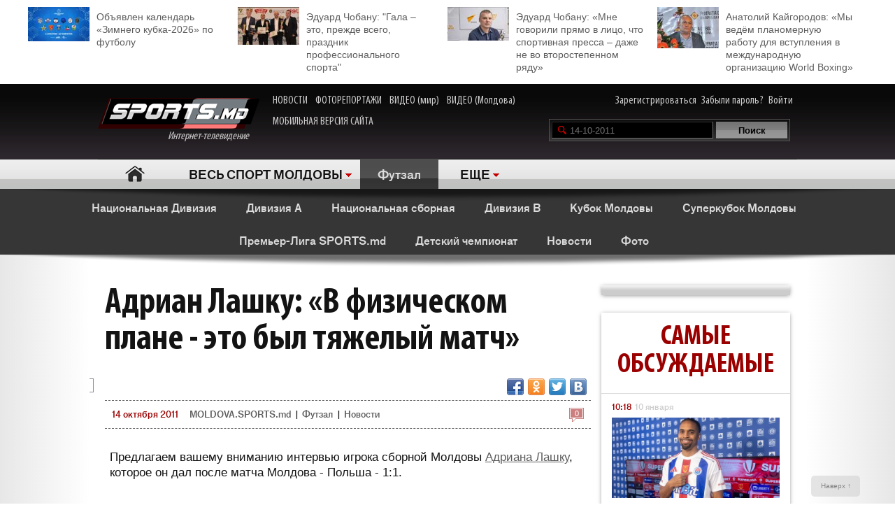

--- FILE ---
content_type: text/html; charset=UTF-8
request_url: http://moldova.sports.md/futsal/articles/14-10-2011/13323/adrian_lashku_v_fizicheskom_plane_eto_byl_t_azhelyj_match
body_size: 32868
content:
<!DOCTYPE html>
<html>
<head>

<meta http-equiv="Content-Type" content="text/html; charset=utf-8">
    <!--script async src="//pagead2.googlesyndication.com/pagead/js/adsbygoogle.js"></script-->
<meta name="verify-v1" content="KCKWSFwzoE8nz7CpEX9BD4G2Fv1sk82562TMOjJuEQs=" />
<meta name='yandex-verification' content='43a0f242545bc0bd' />

<title>Адриан Лашку: «В физическом плане - это был тяжелый матч» - Статьи - Футзал</title>
<meta name="google-site-verification" content="MqqF_eB9kFty-TZe2AoS_nggEmf0bGjRAJ-6VMMvllc" />


<link rel="stylesheet" type="text/css" href="/skins/alpha/style.css" >
<link rel="stylesheet" type="text/css" href="/css/add-header.css" >
<script type="text/javascript" src="/js3/jquery-1.8.3.min.js"></script>
	<script>
		qwe = 'articles'
				var userman = true;
			</script>
<script type="text/javascript" src="/js3/ajax_func.js"></script>
<script type="text/javascript" src="/js3/xslider.js"></script>
<script type="text/javascript" src="/js3/modernizr.custom.49360.js"></script>

<!--script type="text/javascript" src="/js3/snowstorm-min.js"></script-->

<script type="text/javascript" src="/js3/uppod-0.3.12.js"></script>
<link rel=alternate type='application/rss+xml' title='Молдова.sports.md' href='/rss/'>

<link href='http://fonts.googleapis.com/css?family=Open+Sans+Condensed:300,300italic,700|Open+Sans:400,300,300italic,400italic,600,600italic,700,700italic&subset=latin,cyrillic,cyrillic-ext,latin-ext' rel='stylesheet' type='text/css'>

	<script type="text/javascript">
var xajaxRequestUri="/x_x.php";
var xajaxDebug=false;
var xajaxStatusMessages=false;
var xajaxWaitCursor=true;
var xajaxDefinedGet=0;
var xajaxDefinedPost=1;
var xajaxLoaded=false;
function xajax_X_getBirthDayProfiles(){return xajax.call("X_getBirthDayProfiles", arguments, 1);}
function xajax_X_getColajProfiles(){return xajax.call("X_getColajProfiles", arguments, 1);}
function xajax_X_addOrganizer(){return xajax.call("X_addOrganizer", arguments, 1);}
function xajax_X_processForm(){return xajax.call("X_processForm", arguments, 1);}
function xajax_X_processURLForm(){return xajax.call("X_processURLForm", arguments, 1);}
function xajax_X_processFormMultiple(){return xajax.call("X_processFormMultiple", arguments, 1);}
function xajax_X_processGames(){return xajax.call("X_processGames", arguments, 1);}
function xajax_X_upComment(){return xajax.call("X_upComment", arguments, 1);}
function xajax_X_downComment(){return xajax.call("X_downComment", arguments, 1);}
function xajax_X_upCommentPl(){return xajax.call("X_upCommentPl", arguments, 1);}
function xajax_X_downCommentPl(){return xajax.call("X_downCommentPl", arguments, 1);}
function xajax_X_upCommentGuest(){return xajax.call("X_upCommentGuest", arguments, 1);}
function xajax_X_downCommentGuest(){return xajax.call("X_downCommentGuest", arguments, 1);}
function xajax_X_upCommentBlog(){return xajax.call("X_upCommentBlog", arguments, 1);}
function xajax_X_downCommentBlog(){return xajax.call("X_downCommentBlog", arguments, 1);}
function xajax_X_upCommentBlogPlayer(){return xajax.call("X_upCommentBlogPlayer", arguments, 1);}
function xajax_X_downCommentBlogPlayer(){return xajax.call("X_downCommentBlogPlayer", arguments, 1);}
function xajax_X_addFavoritesTextS(){return xajax.call("X_addFavoritesTextS", arguments, 1);}
function xajax_X_addFavoritesFotoS(){return xajax.call("X_addFavoritesFotoS", arguments, 1);}
function xajax_X_addFavoritesPlayerS(){return xajax.call("X_addFavoritesPlayerS", arguments, 1);}
function xajax_X_addFavoritesTeamS(){return xajax.call("X_addFavoritesTeamS", arguments, 1);}
function xajax_X_addToFriendsS(){return xajax.call("X_addToFriendsS", arguments, 1);}
function xajax_X_addToMyFriendsS(){return xajax.call("X_addToMyFriendsS", arguments, 1);}
function xajax_X_ignoreToMyFriendsS(){return xajax.call("X_ignoreToMyFriendsS", arguments, 1);}
function xajax_X_blockShowS(){return xajax.call("X_blockShowS", arguments, 1);}
function xajax_X_blockShowBlogPlayer(){return xajax.call("X_blockShowBlogPlayer", arguments, 1);}
function xajax_X_blockShowComS(){return xajax.call("X_blockShowComS", arguments, 1);}
function xajax_X_blockShowComSPlayers(){return xajax.call("X_blockShowComSPlayers", arguments, 1);}
function xajax_X_blockShowComB(){return xajax.call("X_blockShowComB", arguments, 1);}
function xajax_X_blockShowComBPlayer(){return xajax.call("X_blockShowComBPlayer", arguments, 1);}
function xajax_X_passSendPass(){return xajax.call("X_passSendPass", arguments, 1);}
function xajax_X_Prognoz(){return xajax.call("X_Prognoz", arguments, 1);}
function xajax_X_PrognozMulti(){return xajax.call("X_PrognozMulti", arguments, 1);}
function xajax_X_AddClickBanner(){return xajax.call("X_AddClickBanner", arguments, 1);}
function xajax_X_GetTranslationShanel(){return xajax.call("X_GetTranslationShanel", arguments, 1);}
function xajax_X_GetTranslation(){return xajax.call("X_GetTranslation", arguments, 1);}
function xajax_X_ADD_COMENT(){return xajax.call("X_ADD_COMENT", arguments, 1);}
function xajax_X_GET_COMENTS(){return xajax.call("X_GET_COMENTS", arguments, 1);}
function xajax_X_getNewsWidget(){return xajax.call("X_getNewsWidget", arguments, 1);}
function xajax_X_getPhotoWidget(){return xajax.call("X_getPhotoWidget", arguments, 1);}
function xajax_X_getVideoWidget(){return xajax.call("X_getVideoWidget", arguments, 1);}
function xajax_X_vote(){return xajax.call("X_vote", arguments, 1);}
	</script>
	<script type="text/javascript" src="/tsp/moduls/xajax/xajax_js/xajax.js"></script>
	<script type="text/javascript">
window.setTimeout(function () { if (!xajaxLoaded) { alert('Error: the xajax Javascript file could not be included. Perhaps the URL is incorrect?\nURL: /tsp/moduls/xajax/xajax_js/xajax.js'); } }, 6000);
	</script>

<script>
  (function(i,s,o,g,r,a,m){i['GoogleAnalyticsObject']=r;i[r]=i[r]||function(){
  (i[r].q=i[r].q||[]).push(arguments)},i[r].l=1*new Date();a=s.createElement(o),
  m=s.getElementsByTagName(o)[0];a.async=1;a.src=g;m.parentNode.insertBefore(a,m)
  })(window,document,'script','//www.google-analytics.com/analytics.js','ga');

  ga('create', 'UA-39926880-1', 'sports.md');
  ga('send', 'pageview');
</script>

<script type="text/javascript">
<!--
$(document).ready(function() {

	//alert($('html')[0].className)

	xslider.init(' #my100slider , .slider2',{type:'a',speed:1000,timer:8000});

	slider3({id_list:'#right_slider'});
	select1('yselect');

	ax_widget_tabs('.ax-widget-tabs');
	if(userman){
						ax_widget_slider('.ax-widget-slider[id!=birthday_slider]',{speed:1000,callback_next:{widget_news_next:'this'}/*,callback_prev:{prev_back_head:'this'}*/});
					}else{
			ax_widget_slider('.ax-widget-slider[id!=birthday_slider]',{speed:1000,callback_next:{widget_news_next:'this'}/*,callback_prev:{prev_back_head:'this'}*/});
		}
		ax_widget_slider('#birthday_slider',{speed:1000});

		/*$(document).ready(function(){
			$.getJSON("http://graph.facebook.com/http://www.facebook.com/pages/SPORTSmd-Internet-TV/141295975942485?fields=likes",
				function(data){
					$('#likecount').html(data.likes);
					$('#likecount2').html(data.likes);
				});
		});*/

	});
	//-->
	</script>

            <meta property="og:type" content="article" />
     <meta property="og:title" content="Адриан Лашку: «В физическом плане - это был тяжелый матч»" />
     <meta property="og:url" content="http://moldova.sports.md/futsal/articles/14-10-2011/13323/adrian_lashku_v_fizicheskom_plane_eto_byl_t_azhelyj_match" />
     <meta property="og:description" content="Предлагаем вашему вниманию интервью игрока сборной Молдовы Адриана Лашку, которое он дал после ма" />
     <meta property="article:published_time" content="2011-10-14 20:39" />
     <meta property="article:modified_time" content="2011-10-14 20:39" />
     <meta property="og:image" content="http://moldova.sports.md/tsp/" />
     <meta name="twitter:image:src" content="http://moldova.sports.md/tsp/" />
     <meta name="twitter:card" content="summary_large_image" />

	</head>
	<body>
    	<div id="fb-root"></div>
	<script>(function(d, s, id) {
			var js, fjs = d.getElementsByTagName(s)[0];
			if (d.getElementById(id)) return;
			js = d.createElement(s); js.id = id;
			js.src = "//connect.facebook.net/ru_RU/all.js#xfbml=1";
			fjs.parentNode.insertBefore(js, fjs);
		}(document, 'script', 'facebook-jssdk'));</script>

		
	<!--a target="_blank" class="branding_link" href="/ref.php?lnk=acerbis.md"></a-->

	<div id="layout">

	


	
	<!--<div class="topbanner" style=" text-align: center; background-color: #e7e7e7; position:relative; z-index: 10000;">
		<div style=" display2: inline-block; position:relative; max-width:1170px; margin:0 auto;">
			&lt;!&ndash;<script src="http://tellus.md/expand/sportsmd/tellus_expand_sports.js" type="text/javascript"></script>&ndash;&gt;
		</div>
	</div>
	
	
	

	

	
 -->


<style>
	.top_4news { padding:10px 0 15px 0; margin: 0 auto 0 auto; max-width: 1200px; font-size: 14px; line-height: 18px; }
	.top_4news li { width: 25%; float:left; }
	.top_4news li a { display: block; padding: 5px 20px 0 98px;}
	.top_4news li img { margin: -5px 10px 0 -98px; float: left; }
</style>
<div style="background-color: #fff;">
<div class="top_4news">
	<ul>
                <li>
            <a href="/football/news/03-01-2026/163531/ob_javlen_kalendar_zimnego_kubka_2026_po_futbolu/"><img
                    width="88"
                    src="/tsp/upload/small/_1_small_1767354521.jpg"
                    alt="">Объявлен календарь «Зимнего кубка-2026» по футболу</a></li>
        <li>
                <li>
            <a href="/sports_kaleidoscope/articles/25-12-2025/163450/eduard_chobanu_quot_gala_eto_prezhde_vsego_prazdnik_professional_nogo_sporta_quot/"><img
                    width="88"
                    src="/tsp/upload/small/_1_small_1766650391.jpg"
                    alt="">Эдуард Чобану: &quot;Гала – это, прежде всего, праздник профессионального спорта&quot;</a></li>
        <li>
                <li>
            <a href="/sports_kaleidoscope/articles/26-12-2025/163454/eduard_chobanu_mne_govorili_pr_amo_v_lico_chto_sportivnaja_pressa_dazhe_ne_vo_vtorostepennom_r_adu/"><img
                    width="88"
                    src="/tsp/upload/small/_1_small_1766682204.jpg"
                    alt="">Эдуард Чобану: «Мне говорили прямо в лицо, что спортивная пресса – даже не во второстепенном ряду»</a></li>
        <li>
                <li>
            <a href="/boxing/articles/28-12-2025/163474/anatolij_kajgorodov_my_ved_om_planomernuju_rabotu_dl_a_vstuplenija_v_mezhdunarodnuju_organizaciju_world_boxing/"><img
                    width="88"
                    src="/tsp/upload/small/_1_small_1766854206.jpg"
                    alt="">Анатолий Кайгородов: «Мы ведём планомерную работу для вступления в международную организацию World Boxing»</a></li>
        <li>
                <!--<li>
            <a href="http://moldova.sports.md/football/articles/19-01-2015/80485/sergej_kleshhenko_na_segodn_ashnij_den_zimbru_v_ocherednoj_raz_poter_al_ravnovesije/"><img
                    width="88"
                    src="http://moldova.sports.md/tsp/upload/small/%D0%9A%D0%BB%D0%B5%D1%89%20%D0%B2%20%D1%84%D1%83%D1%82%D0%B1%D0%BE%D0%BB%D0%BA%D0%B5_1_small_1421330228.jpg"
                    alt="">Сергей Клещенко: «На сегодняшний день «Зимбру» в очередной раз потерял равновесие»</a></li>
        <li>
            <a href="http://moldova.sports.md/football/articles/09-01-2015/79562/igor_armash_ja_by_pozval_v_sbornuju_moldovy_ivelina_popova_i_george_bukura/"><img
                    width="88"
                    src="http://moldova.sports.md/tsp/upload/small/%D0%90%D1%80%D0%BC%D0%B0%D1%88%20%D0%B8%20%D0%BA%D1%83%D0%B1%D0%B0%D0%BD%D1%8C_1_small_1420559387.jpg"
                    alt="">Игорь Армаш: «Я бы позвал в сборную Молдовы Ивелина Попова и Георге Букура»</a></li>
        <li>
            <a href="http://moldova.sports.md/tennis/articles/04-01-2015/79273/anastasija_vdovenko_moja_motivacija_eto_ochki_wta/"><img
                    width="88" style="margin-bottom:5px;"
                    src="http://moldova.sports.md/tsp/upload/small/10387320_10205290787456294_174675628343877410_n_1_small_1420282748.jpg"
                    alt="">Анастасия Вдовенко: «Моя мотивация – это очки WTA»</a></li>
        <li>
            <a href="http://moldova.sports.md/chess/articles/10-01-2015/79852/shahmatnyj_quot_morzh_quot_dmitrij_svetushkin_l_ubit_zimneje_kupanije_i_pobedy_v_ispanii/"><img
                    width="88" src="http://moldova.sports.md/tsp/upload/small/chess_1_small_1421228126.jpg" alt="">Шахматный
                "морж" Дмитрий Светушкин любит зимнее купание и победы в Испании</a></li>-->

	</ul>
	<div class="clear"></div>
</div>
</div>

	<!-- HEADER -->
		<div id="header">

			<div class="wrapper">
								<form name="frmLogin" method="post" action="/auth.php">

					<div class="fblike"><div id="likecount2" ></div>
					<iframe src="http://www.facebook.com/plugins/like.php?href=http://www.facebook.com/pages/SPORTSmd-Internet-TV/141295975942485&layout=button_count" scrolling="no" frameborder="0" allowtransparency="true"></iframe>
					</div>

					<div class="logo"><a href="/"><img src="/skins/alpha/logo.png" alt="">Интернет-телевидение&nbsp;&nbsp;&nbsp;&nbsp;&nbsp;<!--img src="/skins/alpha/santa.png" alt="" style="position: absolute;left: 15px;top: -15px;height: 50px;"--></a></div>
										
										
					<style>
						.top_nav { position: absolute; top:15px; left: 270px; }
						.top_nav a { margin: 0 8px 0 0; display: inline-block; color:#CDCBCB; font-size: 16px; font-family: "myriad-cond"; }
						.top_nav a:hover { color:#B95D5D; }
					</style>
					
					<div class="top_nav">
						<a href="http://moldova.sports.md/news/">НОВОСТИ</a>
						<a href="http://moldova.sports.md/photos-report/">ФОТОРЕПОРТАЖИ</a>
						<a href="http://moldova.sports.md/all-video/">ВИДЕО (мир)</a>
						<a href="http://moldova.sports.md/all-video/">ВИДЕО (Молдова)</a>
						<br><br>
						<a href="http://m.sports.md">МОБИЛЬНАЯ ВЕРСИЯ САЙТА</a>
					</div>
					
										
				<div class="login"><a href="/register">Зарегистрироваться</a> <a href="/password-recovery.php">Забыли пароль?</a> <a class="shlog" href="#">Войти</a></div>
				<script type='text/javascript'>
					function frmSearchM(t){
						var search = document.getElementById('searchField').value;
						//var categ = document.getElementById('categSearch').value;
						document.location.href = '/search/' + 'all' +'/' + search;
					}
				</script>
				<div class="search">
					<input id="searchField" type="text" name="searchField" value="14-10-2011" onKeyPress="if(event.keyCode==13)frmSearchM(this.form)">
					<input id="searchSend" type="button" name="searchSend" value="Поиск" onClick="frmSearchM('test');" class="searchbtn" >
				</div>
								<div class="showlogin" style="display:none;">
					<div><input class="inputtext" type="text" name="login_user" maxlength="12" tabindex="1" onblur="check_login(this,1)" onfocus="check_login(this,0)" title="Login"></div>
					<div><input class="inputtext" type="password" name="pass" maxlength="12" tabindex="2" onblur="check_login(this,1)" onfocus="check_login(this,0)" title="password"></div>
					<input type="submit" name="btnLogin" value="Войти" class="loginbtn" tabindex="3" class="searchbtn">
					<script type='text/javascript'>
						function check_login(obj, act){//alert(act)
							if(!act){
								if(obj.value == obj.getAttribute('title')){
									obj.value = '';
								}
							}else{
								if(obj.value == ''){
									obj.value = obj.getAttribute('title');
								}
							}
						}
						//var loginArr = document.getElementById('mylogin').getElementsByTagName('input');
						//alert(loginArr[0].title)
						var loginArr = $('.inputtext').get();
						//alert(loginArr[2].getAttribute('title'))
						//alert(loginArr[0].title)
						for(var i=0; i<loginArr.length; i++){
							if(!loginArr[i].value && loginArr[i].getAttribute('title')!=null){
								loginArr[i].value = loginArr[i].getAttribute('title');

							}
						}
						jQuery('.shlog').click(function(){
							jQuery('.showlogin').show('normal');
						});
						jQuery('#header').hover(function(){ },function(){ jQuery('.showlogin').hide('normal'); })
					</script>
				</div>
							</form>

			<div class="menu">
	<ul>
		<li class=" menu-item-home"><a href="/">Главная</a></li>
		
					<li class="has"><a href="/" alt="1">ВЕСЬ СПОРТ МОЛДОВЫ</a>
				<ul>
										<li><a href="/sports_kaleidoscope/">Спортивный калейдоскоп</a></li>
										<li><a href="/football/">Футбол</a></li>
										<li><a href="/futsal/">Футзал</a></li>
										<li><a href="/basketball/">Баскетбол</a></li>
										<li><a href="/volleyball/">Волейбол</a></li>
										<li><a href="/handball/">Гандбол</a></li>
										<li><a href="/rugby-7/">Регби</a></li>
										<li><a href="/baseball/">Бейсбол</a></li>
										<li><a href="/boxing/">Бокс</a></li>
										<li><a href="/kickboxing__muaythai/">Кикбоксинг, муай-тай</a></li>
										<li><a href="/wrestling/">Борьба</a></li>
										<li><a href="/aquatics/">Водные виды спорта</a></li>
										<li><a href="/taekwondo/">Таеквондо</a></li>
										<li><a href="/gymnastics/">Гимнастика</a></li>
										<li><a href="/karate/">Каратэ</a></li>
										<li><a href="/cycling/">Велоспорт</a></li>
										<li><a href="/auto/">Автоспорт</a></li>
										<li><a href="/athletics/">Легкая атлетика</a></li>
										<li><a href="/equestrian/">Конный спорт</a></li>
										<li><a href="/weightlifting/">Тяжелая атлетика</a></li>
										<li><a href="/tennis/">Теннис</a></li>
										<li><a href="/table_tennis/">Настольный теннис</a></li>
										<li><a href="/winter_sports/">Зимние виды спорта</a></li>
										<li><a href="/sports_dancing/">Спортивные танцы</a></li>
										<li><a href="/chess/">Шахматы</a></li>
										<li><a href="/checkers/">Шашки</a></li>
										<li><a href="/sumo/">Сумо</a></li>
									</ul>
			</li>
			
						
						<li class="act"><a href="/futsal/" class="gray">Футзал</a></li>			
						<li class="has"><a href="#">ЕЩЕ</a>
			<ul>
								<li><a href="/fitness/">Фитнес</a></li>
								<li><a href="/boxing/">Бокс</a></li>
								<li><a href="/kickboxing__muaythai/">Кикбоксинг, муай-тай</a></li>
								<li><a href="/wrestling/">Борьба</a></li>
								<li><a href="/aquatics/">Водные виды спорта</a></li>
								<li><a href="/taekwondo/">Таеквондо</a></li>
								<li><a href="/gymnastics/">Гимнастика</a></li>
								<li><a href="/karate/">Каратэ</a></li>
								<li><a href="/cycling/">Велоспорт</a></li>
								<li><a href="/auto/">Автоспорт</a></li>
								<li><a href="/athletics/">Легкая атлетика</a></li>
								<li><a href="/equestrian/">Конный спорт</a></li>
								<li><a href="/weightlifting/">Тяжелая атлетика</a></li>
								<li><a href="/tennis/">Теннис</a></li>
								<li><a href="/table_tennis/">Настольный теннис</a></li>
								<li><a href="/winter_sports/">Зимние виды спорта</a></li>
								<li><a href="/sports_dancing/">Спортивные танцы</a></li>
								<li><a href="/chess/">Шахматы</a></li>
								<li><a href="/checkers/">Шашки</a></li>
								<li><a href="/sumo/">Сумо</a></li>
							</ul>
		</li>
				<!--li class="adduser"><a href="#">Добавь <br>свою новость</a></li-->
	</ul>
</div>
		</div>

	</div>
	<div class="long_shadow"></div>
<!-- /#header -->

	<div class="sub-main-menu">
		<ul>
						  <!--MENU START -->
				
												<li><a href="/futsal/national_division_futsal/">Национальная Дивизия</a></li>
				&nbsp;&nbsp;&nbsp;&nbsp;				<li><a href="/futsal/division_a_futsal/">Дивизия А</a></li>
				&nbsp;&nbsp;&nbsp;&nbsp;				<li><a href="/futsal/national_futsal_team/">Национальная сборная</a></li>
				&nbsp;&nbsp;&nbsp;&nbsp;				<li><a href="/futsal/division_b_futsal/">Дивизия В</a></li>
				&nbsp;&nbsp;&nbsp;&nbsp;				<li><a href="/futsal/moldova_cup_futsal/">Кубок Молдовы</a></li>
				&nbsp;&nbsp;&nbsp;&nbsp;				<li><a href="/futsal/moldavian_supercup_futsal/">Суперкубок Молдовы</a></li>
				&nbsp;&nbsp;&nbsp;&nbsp;				<li><a href="/futsal/premier_league_sports_md/">Премьер-Лига SPORTS.md</a></li>
				&nbsp;&nbsp;&nbsp;&nbsp;				<li><a href="/futsal/сhildrens_сhampionship/">Детский чемпионат</a></li>
				&nbsp;&nbsp;&nbsp;&nbsp;				<li><a href="/futsal/news/">Новости</a></li>
				&nbsp;&nbsp;&nbsp;&nbsp;				<li><a href="/futsal/photos/">Фото</a></li>
				&nbsp;&nbsp;&nbsp;&nbsp;				
										</ul>
	</div>
	<div class="long_shadow"></div>
	
	
	
	<script type="text/javascript">


    <!--
    $(document).ready(function () {

        slider3({id_list: '#text_slider', switc: true, timer: 7000});
        $('#show_comform').click(function () {
            //$(this).parent().hide();
            //$(this).parent().css('visibility', 'hidden');
            $('.comment-form').slideDown();
            //$('.comment-form').toggleClass('hidden');
        });

        setTimeout(function () {
            $('#check_title').show();
        }, 5000);
        setTimeout(function () {
            $('#check_text').show();
        }, 30000);
    });
    var debug = 1;
    var url = window.location.pathname;
    var server = window.location;
    var baseDir = server.origin

    function setStatusRead(text_id, part, user_id) {
        $('#check_' + part).hide();
        $.ajax({
            type: "POST",
            url: "http://moldova.sports.md/set_status_read.php",
            dataType: "JSON",
            data: {text_id: text_id, user_id: user_id, action: part}
        })
            .done(function (data) {

                if (data.status === 'fail') {
                    if (debug === 1)console.log(data);
                    $('#domain_email').val('');
                    showError(data.msg);
                }
                if (data.status === 'success') {
                    if (debug === 1)console.log(JSON.stringify(data, null, "	"));

                }
            })
            .error(function (data) {
                if (debug === 1)console.log(JSON.stringify(data, null, "	"));
                showError(data);
            });
        console.log('text_id 2 = ' + text_id);
    }

    function showError(msg) {
        var msgText = 'empty';
        if (debug === 1)console.log(JSON.stringify(msg, null, "	"));
        if (typeof msg.responseText !== "undefined" && msg.responseText) {
            msgText = msg.responseText;
            if (debug === 1)console.log('typeof');
        } else {
            msgText = msg;
        }
        if (debug === 1)console.log('go');
        var new_string = JSON.stringify(msg.responseText, null, "	");

        return false;
    }
    //-->
</script>
<div class="max1280 bgwhite">

    <br><br><br><br>

    <div class="columns cf">

        <div class="col_1-2">

            <div class="article">

                
                <h1>Адриан Лашку: «В физическом плане - это был тяжелый матч»                    <div id="visitor_stat" style="dispaly:none;color: red;font-size: 20px;display: inline;"></div>
                </h1>
                




                    <div class="fb-share-button"
                         data-href="http://moldova.sports.md/futsal/articles/14-10-2011/13323/adrian_lashku_v_fizicheskom_plane_eto_byl_t_azhelyj_match"
                         data-type="button"></div>
                    <div class="fb-like" data-href="http://www.facebook.com/pages/SPORTSmd-Internet-TV/141295975942485"
                         data-layout="button_count" data-action="like" data-show-faces="false" data-share="false"></div>
                    <div id="likecount" ></div>

                    
                    
                    <div class="share42init fright" style="float2:right;" data-url="http://moldova.sports.md/futsal/articles/14-10-2011/13323/adrian_lashku_v_fizicheskom_plane_eto_byl_t_azhelyj_match" data-title="Адриан Лашку: «В физическом плане - это был тяжелый матч»"></div>
<script type="text/javascript" src="/js3/share42new/share42.js"></script>

                    <br><br>

                    <div>
                                                                    </div>

                    <div class="crumb">
                        <em class="coms"><a
                                href="#comments"><em>0</em></a></em><span>14 октября 2011 </span>

                        <div>
                            <a href="/">MOLDOVA.SPORTS.md</a> |
                                                            <a href="/futsal/">Футзал</a>
                                                            | <a href="/futsal/news/">Новости</a>
                        </div>
                    </div>


                    
                    <!--div class="short">Финальный матч Кубка Молдовы по футболу впервые за последние годы будет обслуживать иностранная бригада арбитров...</div-->

                    <div class="text">
                        <p>Предлагаем вашему вниманию интервью игрока сборной Молдовы <a href="http://moldova.sports.md/adrian_laschu">Адриана Лашку</a>, которое он дал после матча Молдова - Польша - 1:1.</p>                    </div>
                                    <div class="clear"></div>

                <div class="text_source">Источник – <a
                        href="http://moldova.sports.md">MOLDOVA.sports.md</a></div>
                <!--<img style="float: left;" width="40" src="http://moldova.sports.md/img/11096641_1062906050391318_7063327213984465374_n.jpg">
        <div class="text_source">
        <a
                href="http://moldova.sports.md/sports_kaleidoscope/news/09-07-2015/99927/chitaj_sports_md_i_poluchi_skidku_na_puteshestvije_ot_favorit_tur_v_l_uboj_konec_sveta/">Читай SPORTS.md и получи скидку на путешествие от «Favorit-Tur» в любой конец света</a>        </div>-->

                <!--<div style="width: 100%;position: relative;text-align: center;"><img
                        style="margin-left: auto;margin-right: auto;" height="40"
                        src="http://kelme.md/img/kelmemd-1428490628.jpg"></div>-->


                <div class="clear"></div>
                <script type="text/javascript">

                    var ua = navigator.userAgent.toLowerCase();
                    var flashInstalled = false;
                    var html5video = false;
                    if (typeof(navigator.plugins) != "undefined" && typeof(navigator.plugins["Shockwave Flash"]) == "object") {
                        flashInstalled = true;
                    } else if (typeof window.ActiveXObject != "undefined") {
                        try {
                            if (new ActiveXObject("ShockwaveFlash.ShockwaveFlash")) {
                                flashInstalled = true;
                            }
                        } catch (e) {
                        }
                        ;
                    }
                    ;
                    if (ua.indexOf("iphone") != -1 || ua.indexOf("ipad") != -1 || (ua.indexOf("android") != -1 && !flashInstalled)) {
                        html5video = true;
                    } else {

                    }

                </script>
                                    <div class="text_video">
                        <strong>Видео</strong>
                        <script type="text/javascript">


                            if (html5video) {
                                document.write('<div id="videoplayer" style="width:100%; height:375px;"></div>');
                                this.player = new Uppod({
                                    m: "video",
                                    uid: "videoplayer",
                                    file: "http://moldova.sports.md/upload/video/13323_ru.flv",
                                    poster: ""
                                });
                            } else {
                                if (!flashInstalled) {
                                    document.getElementById("videoplayer").innerHTML = "<a href=http://www.adobe.com/go/getflashplayer>Требуется обновить Flash-плеер</a>";
                                } else {
                                    document.write('<object id="videoplayer308" width="100%" height="375">'
                                    + '<param name="allowFullScreen" value="true" />'
                                    + '<param name="allowScriptAccess" value="always" />'
                                    + '<param name="wmode" value="transparent" />'
                                    + '<param name="movie" value="http://moldova.sports.md/upload/video/uppod.swf" />'
                                    + '<param name="flashvars" value="comment=myvideo&amp;st=http://moldova.sports.md/upload/video/video30-328.txt&amp;file=http://moldova.sports.md/upload/video/13323_ru.flv" />'
                                    + '<embed src="http://moldova.sports.md/upload/video/uppod.swf" type="application/x-shockwave-flash" allowscriptaccess="always" allowfullscreen="true" wmode="transparent" flashvars="comment=Адриан Лашку: «В физическом плане - это был тяжелый матч»&amp;st=http://moldova.sports.md/upload/video/video30-328.txt&amp;file=http://moldova.sports.md/upload/video/13323_ru.flv" width="100%" height="375">'
                                    + '</embed></object>');
                                }
                            }


                        </script>


                        <form id="video" name="video">
                            <table width="100%" border="0" cellspacing="0" cellpadding="0" class="flv_code">
                                <tr>
                                    <th>Код видео</th>
                                    <th>Ссылка</th>
                                    <td></td>
                                </tr>
                                <tr>
                                    <td>
                                        <input id="embed" type="text" name="embed"
                                               value='<object type="application/x-shockwave-flash" data="http://moldova.sports.md/upload/video/uppod.swf" width="454" height="375"><param name="allowFullScreen" value="true" /><param name="allowScriptAccess" value="always" /><param name="wmode" value="transparent" /><param name="movie" value="http://moldova.sports.md/upload/video/uppod.swf" /><param name="flashvars" value="comment=&amp;st=http://moldova.sports.md/upload/video/video30-328.txt&amp;file=http://moldova.sports.md/upload/video/13323_ru.flv" /></object>'
                                               readonly=""
                                               onclick="document.video.embed.focus();document.video.embed.select();"/>
                                    </td>
                                    <td>
                                        <input id="url" type="text" name="url"
                                               value="http://moldova.sports.md/futsal/articles/14-10-2011/13323/adrian_lashku_v_fizicheskom_plane_eto_byl_t_azhelyj_match"
                                               readonly=""
                                               onclick="document.video.url.focus();document.video.url.select();"/>
                                    </td>
                                    <td><a href="/upload/video/13323_ru.flv">Скачать ролик</a></td>
                                </tr>
                            </table>
                        </form>
                    </div>
                    

                <div class="list_comments" style="text-align: center;padding-bottom: 20px;">
                    <a href="http://moldova.sports.md" style="
                                                      text-transform: uppercase; padding: 15px 0 10px 0;color: #4D4D4D;
                                                      font-size: 21px;    text-align: center;line-height: 1.5em;
                                                      text-align: center;font-weight: bold;">
                        Стань сильным и смелым вместе со SPORTS.md!
                        </a>
                </div>

                <div class="clear">
                    <!--iframe src="http://kelme.md/banner/kelme_products.php?limit=2" width="100%" height="480px"
                            scrolling="no" frameborder="0" align="left">

                    </iframe-->
                    
                    


                    
                                            <br><br>
                        <div class="ax-box2 article_and">
                            <div class="">
                                <h2>ЧИТАЙТЕ ТАКЖЕ</h2>

                                <div>
                                    <ul>
                                                                                    <li><em class="coms"><em>0</em></em><a
                                                    href="/futsal/news/14-10-2011/13322/moldova_pol_sha_1_1_video/">Молдова - Польша 1:1 (видео)</a>
                                            </li>
                                            <!--a href="/futsal/" class="gr">Футзал</a>
									&nbsp;|&nbsp;&nbsp;<a href="/futsal/news/14-10-2011/" class="gr">14 октября 2011</a-->
                                                                                    <li><em class="coms"><em>0</em></em><a
                                                    href="/sports_kaleidoscope/news/14-10-2011/13321/sports_news_na_kanale_nit_novosti_sporta_za_14_okt_abr_a_2011/">Sports News на канале NIT - Новости спорта за 14 октября 2011</a>
                                            </li>
                                            <!--a href="/sports_kaleidoscope/" class="gr">Спортивный калейдоскоп</a>
									&nbsp;|&nbsp;&nbsp;<a href="/sports_kaleidoscope/news/14-10-2011/" class="gr">14 октября 2011</a-->
                                                                                    <li><em class="coms"><em>0</em></em><a
                                                    href="/sports_kaleidoscope/news/14-10-2011/13320/sport_time_na_kanale_tvc21_novosti_sporta_za_14_okt_abr_a_2011/">Sport Time на канале TVC21 - Новости спорта за 14 октября 2011</a>
                                            </li>
                                            <!--a href="/sports_kaleidoscope/" class="gr">Спортивный калейдоскоп</a>
									&nbsp;|&nbsp;&nbsp;<a href="/sports_kaleidoscope/news/14-10-2011/" class="gr">14 октября 2011</a-->
                                                                                    <li><em class="coms"><em>0</em></em><a
                                                    href="/futsal/news/14-10-2011/13319/moldova_vnov_poradovala_svoih_fanatov_kachestvennym_futzalom/">Молдова вновь порадовала своих фанатов качественным футзалом</a>
                                            </li>
                                            <!--a href="/futsal/" class="gr">Футзал</a>
									&nbsp;|&nbsp;&nbsp;<a href="/futsal/news/14-10-2011/" class="gr">14 октября 2011</a-->
                                                                                    <li><em class="coms"><em>3</em></em><a
                                                    href="/football/news/14-10-2011/13307/zhan_buli_s_neterpenijem_ozhidaju_deb_uta_za_quot_olimpiju/">Жан Були: «С нетерпением ожидаю дебюта за &quot;Олимпию»</a>
                                            </li>
                                            <!--a href="/football/" class="gr">Футбол</a>
									&nbsp;|&nbsp;&nbsp;<a href="/football/news/14-10-2011/" class="gr">14 октября 2011</a-->
                                                                            </ul>
                                </div>
                            </div>
                        </div>

                        
                                        <a name="comments" id="comments"></a>
                    <script xmlns="http://www.w3.org/1999/html">
		function upComment(id,user_id,com_id){
			
			xajax_X_upComment(id,user_id,com_id);
		}

		function downComment(id,user_id,com_id) {
			
			xajax_X_downComment(id,user_id,com_id);
		}
</script>


	
	<!--div class="form">
		<div class="rubric"><div><strong>ДОБАВИТЬ КОММЕНТАРИЙ</strong></div></div>
					<div class="bg">
			<span class="red">ВНИМАНИЕ:</span> <span class="fs10">Администрация сайта SPORTS.md просит вас быть тактичными в своих высказываниях и не нарушать элементарных норм этики. Чтобы постоянно не вводить проверочный код, зарегистрируйтесь на сайте и войдите под вашим логином и паролем.</span>
			<form method="POST" action="/comments.php" name="frmCom">
				<table width="100%" cellspacing="0" cellpadding="0" border="1">
				<tbody><tr>
				<td></td>
				<td></td>
				<td><span class="gray">Ваше сообщение:</span></td>
				</tr>
				<tr>
				<th width="70">
				<span>Ваше имя:</span>
				<span>Код:</span>
				</th>
				<td width="130">
				<input type="text" value="" id="id_login" name="frmCom[login]"><br>
				<input type="text" class="kapcha" id="id_code" name="frmCom[code]">
				<img src="/tsp/moduls/kcaptcha/index.php">
				</td>
				<td>
				<textarea id="id_text" name="frmCom[text]"></textarea><br>
				<input type="submit" value="отправить" class="btn">
				<input type="hidden" value="24094" name="frmCom[id]">
				<input type="hidden" value="0" name="frmCom[cat_id]">
				<input type="hidden" value="4" name="frmCom[type_id]">
				</td>
				</tr>
				</tbody></table>
			</form>
		
		</div>
	</div-->
	
	<div class="add_comments">
		<span id="show_comform" class="big_button_green"><span>ПРОКОММЕНТИРОВАТЬ</span></span>
        <script type="text/javascript">
            $('#show_comform').click(function () {
                console.log('show_comform');
                $(this).parent().css('visibility', 'hidden');
                $('.comment-form').slideDown();
                //$('#nospam').after('<textarea name="frmCom-nospam" id="frmCom-nospam" rows="8" cols="45"></textarea>');
                                //$('#login_input')[0].innerHTML = '<input name="frmCom[login]" type="text" id="id_login" value="" size="30">';
                            });


        </script>
	</div>
	
	<div class="comment-form hidden">
		<div id="respond" class="">
			<h2 id="reply-title">ПРОКОММЕНТИРОВАТЬ</h2>
            <script type="text/javascript">
                  var verifyCallback = function(response) {
                    //console.log(response);
                    $('#caphide, #example3').hide();
                      $('.form-submit-button').show();
                    /*$('#caphide').after('<p class="form-submit"><input type="button" value="отправить" id="comm-submit" onclick="frmSend()" name="subkmit"></p>');*/                  /*id="frmCom"*/
                      $('#comm-submit').attr('onclick', 'frmSend();');
                      $('#comm-submit').attr('onclick', '$(this).hide();frmSend();');
                      $('#facspam').val('nospam');
                      $('#frmCom').attr('action', '/comments.php');
                  };

                  var onloadCallback = function() {
                    // Renders the HTML element with id 'example1' as a reCAPTCHA widget.
                    // The id of the reCAPTCHA widget is assigned to 'widgetId1'.

                    grecaptcha.render('example3', {
                      'sitekey' : '6Lcu9R0TAAAAAKB0U2ddCnc2o4uPYPCXJkb8hNYt',
                      'callback' : verifyCallback,
                      'theme' : 'light'
                    });
                  };
                </script>
            			<form name="frmCom" id="frmCom" action="#" method="POST" style="    display: inline-block;">

								<span class="red">ВНИМАНИЕ:</span> <span class="fs10">Администрация сайта SPORTS.md просит вас быть тактичными в своих высказываниях и не нарушать элементарных норм этики. Чтобы постоянно не вводить проверочный код, зарегистрируйтесь на сайте и войдите под вашим логином и паролем.</span>
				<!--p class="comment-notes">Ваш e-mail не будет опубликован. Обязательные поля помечены <span class="required">*</span></p-->
				
								
					<p class="comment-form-comment"><label for="comment">Комментарий</label><textarea name="frmCom[text]" id="id_text" rows="8" cols="45"></textarea></p>

								
									<p class="comment-form-author"><label for="author">Имя <span class="required">*</span></label> <input name="frmCom[login]" type="text" id="id_login" value="" size="30"></p>
					<!--<p class="comment-form-author"><label for="author">Код <span class="required">*</span></label> <input name="frmCom[code]" type="text" id="id_code" class="kapcha" size="30"></p>-->

					<!--<img src="index.php" />-->
				

				<!--p class="comment-form-email"><label for="email">E-mail <span class="required">*</span></label> <input type="text" aria-required="true" size="30" value="" name="email" id="email"></p>
				<p class="comment-form-url"><label for="url">Сайт</label><input type="text" size="30" value="" name="url" id="url"></p-->
				
				<input name="frmCom[id]" type="hidden" value="13323">
				<input name="frmCom[cat_id]" type="hidden" value="0">
				<input name="frmCom[type_id]" type="hidden" value="4">
				<input name="frmCom[nospam]" id="facspam" type="hidden" value="spam">
				<input name="frmCom[enable_concurs]" id="enable_concurs" type="hidden" value="">
                <p class="form-submit" id="caphide" style="padding-right: 0px"><div  style="float: right;"  id="example3"></div></p>
                <p class="form-submit form-submit-button" style="display: none;"><input type="button" value="отправить" id="comm-submit" name="subkmit"></p>

				
			</form>
            <script src="https://www.google.com/recaptcha/api.js?onload=onloadCallback&render=explicit"
                    async defer>
                </script>
		</div>
	</div>
	
	
	<div class="list_comments">
		<h2>КОММЕНТАРИИ</h2>
		<div style=" margin:0 20px 0px 20px;">
		<div id="fb-root"></div><script src="http://connect.facebook.net/en_US/all.js#xfbml=1"></script><fb:comments href="http://moldova.sports.md//futsal/articles/14-10-2011/13323/adrian_lashku_v_fizicheskom_plane_eto_byl_t_azhelyj_match" num_posts="5" width="625"></fb:comments>
		</div>
		
		
				
	</div>


		

	<script>
		function frmSend(){

			error = false;

			if(!document.getElementById('id_login').value){		error = true; alert("Login!");	}
			//if(!document.getElementById('id_mail').value){		error = true; alert("Mail!");	}
						//if(!document.getElementById('id_code').value){		error = true; alert("Code!");	}

            if(1 == document.getElementById('enable_concurs').value){
                if(!document.getElementById('concurs_phone').value){error = true; alert("Нельзя указывать счёт, не указывая телефона!");	}
            }else{
                if(!document.getElementById('id_text').value){		error = true; alert("Text!");	}
            }

			if(error == false){
				$('#frmCom').submit();
			}
		}
	</script>
                                            <br><br><img src="/skins/alpha/sports_logo_big.jpg" alt="sports.md"
                                     title="sports.md" width="665">
                    
                </div>
                <!-- sports-article -->
                <!--ins class="adsbygoogle"
                     style="display:block"
                     data-ad-client="ca-pub-6143746890260359"
                     data-ad-slot="5461092314"
                     data-ad-format="auto"
                     data-full-width-responsive="true"></ins>
                <script>
                (adsbygoogle = window.adsbygoogle || []).push({});
                </script>
                <br><br><br-->

            </div>

        </div>

        <div class="col_3">

            <div class="colbox">
	<div class="right_slider" slide="tmpl-3">
		<!--ul id="right_slider">
	            <li><a href="https://www.facebook.com/easyprogress"><img src="/images/banners/ea-pr.jpg?8" alt=""></a></li>
	            <li><a href="https://www.facebook.com/easyprogress"><img src="/images/banners/ea-pr.jpg?8" alt=""></a></li>
 		    <!--<li><a href="http://www.boviline.md/"><img src="/images/banners/sports-md.jpg?5" alt=""></a></li>-->
		    <!--<li><a href="http://zedazeni.md/"><img src="/images/banners/zedazeni1.jpg?5" alt=""></a></li>-->
		    <!--<li><a href="http://www.favorit-tur.md/"><img src="/images/banners/fav_banner_256x356.jpg?5" alt=""></a></li>-->
		</ul--!>
		<!--div class="nav" id="right_slider_btn">
			<span class="act"></span>
			<span></span>
			<!--<span></span>
			<span></span>-->
			<!--<span></span>-->
            <!--span></span>
			<span></span-->
		</div--!>
	</div>
</div>

<div class="ax-box clear">
	<div class="ax-widget most_discussed_widget">
		<div class="ax-widget-caption">
			<h2>Cамые обсуждаемые</h2>
		</div>
		<!--  -->
			<div class="ax-widget-content">
				<div class="ax-widget-slider" rel="54">
					<ul>
						<li><ul>							<li>
								<span class="date">
									10:18<em>10 января</em>								</span>
																<span class="thumb"><a href="/football/news/10-01-2026/163599/zimbru_pokinul_igrok_sbornoj_angoly/"><img src="/tsp/upload/medium/_1_medium_1768032954.jpg" alt=""></a></span>
																<a href="/football/news/10-01-2026/163599/zimbru_pokinul_igrok_sbornoj_angoly/">
									«Зимбру» покинул игрок сборной Анголы 									<em class="ncom1">1</em>
								</a>
							</li>
																									<li>
								<span class="date">
									8:25<em>11 января</em>								</span>
																<a href="/sports_kaleidoscope/news/11-01-2026/163601/v_sokka_my_pobezhdali_franciju_irlandiju_bolgariju_i_portugaliju/">
									В сокка мы побеждали Францию, Ирландию, Болгарию и Португалию									<em class="ncom1">1</em>
								</a>
							</li>
																									<li>
								<span class="date">
									8:45<em>11 января</em>								</span>
																<a href="/boxing/news/11-01-2026/163602/professional_nyj_boks_dmitrij_bivol_zhd_om_vesnu_novogo_goda/">
									Профессиональный бокс. Дмитрий Бивол. Ждём весну нового года									<em class="ncom1">1</em>
								</a>
							</li>
																									<li>
								<span class="date">
									8:44<em>11 января</em>								</span>
																<a href="/winter_sports/news/11-01-2026/163603/chetvertyj_etap_kubka_ibu_strel_ba_podvela_moldavskih_biatlonistov/">
									Четвертый этап Кубка IBU: стрельба подвела молдавских биатлонистов									<em class="ncom1">1</em>
								</a>
							</li>
																									<li>
								<span class="date">
									9:06<em>11 января</em>								</span>
																<a href="/sports_kaleidoscope/news/11-01-2026/163605/futbol_sdelat_selfi_i_umeret/">
									Футбол. Сделать сэлфи - и умереть									<em class="ncom1">1</em>
								</a>
							</li>
						</ul></li><li><ul>																			<li>
								<span class="date">
									9:09<em>11 января</em>								</span>
																<a href="/football/news/11-01-2026/163606/tonika_deb_utiroval_perchun_vyshel_v_starte_torino_obygral_milan_v_molod_ozhnom_pervenstve/">
									Тоника дебютировал, Перчун вышел в старте: «Торино» обыграл «Милан» в молодёжном первенстве 									<em class="ncom1">1</em>
								</a>
							</li>
																									<li>
								<span class="date">
									9:34<em>11 января</em>								</span>
																<a href="/football/news/11-01-2026/163607/aleksej_koshelev_dozhdals_a_shansa_pervyj_match_v_chempionate_grecii_v_etom_sezone/">
									Алексей Кошелев дождался шанса: первый матч в чемпионате Греции в этом сезоне									<em class="ncom1">1</em>
								</a>
							</li>
																									<li>
								<span class="date">
									9:37<em>11 января</em>								</span>
																<a href="/football/news/11-01-2026/163608/viktor_bogachuk_i_ion_zhardan_cena_sekund_i_minut_v_mezhsezon_je/">
									Виктор Богачук и Ион Жардан. Цена секунд и минут в межсезонье									<em class="ncom1">1</em>
								</a>
							</li>
																									<li>
								<span class="date">
									10:11<em>11 января</em>								</span>
																<a href="/football/news/11-01-2026/163609/fk_sherif_ispolnil_novogodn_uju_mechtu_junogo_bolel_shhika_iz_tiraspol_a/">
									ФК «Шериф» исполнил новогоднюю мечту юного болельщика из Тирасполя									<em class="ncom1">1</em>
								</a>
							</li>
																									<li>
								<span class="date">
									10:55<em>11 января</em>								</span>
																<a href="/football/news/11-01-2026/163610/mohamed_salah_zabil_4_gola_v_chetyr_oh_matchah_kubka_afriki/">
									Мохамед Салах забил 4 гола в четырёх матчах Кубка Африки									<em class="ncom1">1</em>
								</a>
							</li>
						</ul></li><li><ul>																			<li>
								<span class="date">
									6:22<em>12 января</em>								</span>
																<a href="/football/news/12-01-2026/163611/byvshij_futbolist_sbornoj_moldovy_napomnil_o_sebe_na_kipre/">
									Бывший футболист сборной Молдовы напомнил о себе на Кипре									<em class="ncom1">1</em>
								</a>
							</li>
																									<li>
								<span class="date">
									9:10<em>12 января</em>								</span>
																<a href="/football/news/12-01-2026/163612/hosep_gvardiola_boleje_dvuh_millionov_jevro_na_transfery/">
									Хосеп Гвардиола. Более двух миллионов евро на трансферы									<em class="ncom1">1</em>
								</a>
							</li>
																									<li>
								<span class="date">
									6:15<em>12 января</em>								</span>
																<a href="/football/news/12-01-2026/163613/eks_futbolist_molod_ozhnoj_sbornoj_moldovy_mozhet_vernut_s_a_v_kazahstan/">
									Экс-футболист молодёжной сборной Молдовы может вернуться в Казахстан									<em class="ncom1">1</em>
								</a>
							</li>
																									<li>
								<span class="date">
									6:30<em>12 января</em>								</span>
																<a href="/winter_sports/news/12-01-2026/163614/krug_otstavanija_v_oberkhofe_moldova_ne_finishirovala_v_muzhskoj_estafete/">
									Круг отставания в Оберхофе: Молдова не финишировала в мужской эстафете									<em class="ncom1">1</em>
								</a>
							</li>
																									<li>
								<span class="date">
									6:33<em>12 января</em>								</span>
																<a href="/football/news/12-01-2026/163615/artur_ionice_udachno_nachal_novuju_glavu_kar_jery_v_italii/">
									Артур Ионицэ удачно начал новую главу карьеры в Италии									<em class="ncom1">1</em>
								</a>
							</li>
						</ul></li><li><ul>																			<li>
								<span class="date">
									9:45<em>12 января</em>								</span>
																<a href="/sports_kaleidoscope/news/12-01-2026/163617/pryzhki_na_rolikah_chempionat_mira_maksim_karajon_prygnul_na_serebr_anuju_otmetku/">
									Прыжки на роликах. Чемпионат мира. Максим Карайон прыгнул на серебряную отметку									<em class="ncom1">1</em>
								</a>
							</li>
																									<li>
								<span class="date">
									10:49<em>12 января</em>								</span>
																<a href="/football/news/12-01-2026/163619/segodn_a_sherif_pristupil_k_podgotovke_ko_vtoroj_chasti_sezona_kalendar_sparringov/">
									Сегодня «Шериф» приступил к подготовке ко второй части сезона. Календарь спаррингов									<em class="ncom1">1</em>
								</a>
							</li>
																									<li>
								<span class="date">
									11:45<em>12 января</em>								</span>
																<a href="/futsal/national_division_futsal/news/12-01-2026/163620/vot_eto_pricel_ion_redukan_6_golov_v_vorota_sopernikov_i_odin_v_svoi/">
									Вот это прицел! Ион Рэдукан: 6 голов в ворота соперников и один – в свои									<em class="ncom1">1</em>
								</a>
							</li>
																									<li>
								<span class="date">
									9:20<em>13 января</em>								</span>
																<a href="/football/news/13-01-2026/163621/karpaty_baboglo_let_at_v_ispaniju_navstrechu_juzhnokorejcam_shvedam_i_islandcam/">
									«Карпаты» Бабогло летят в Испанию, навстречу южнокорейцам, шведам и исландцам									<em class="ncom1">1</em>
								</a>
							</li>
																									<li>
								<span class="date">
									14:11<em>12 января</em>								</span>
																<a href="/football/news/12-01-2026/163622/vybor_v_pol_zu_prejemstvennosti_dachiju_bujukan_vozglavil_igor_negresku/">
									Выбор в пользу преемственности: «Дачию Буюкань» возглавил Игорь Негреску 									<em class="ncom1">1</em>
								</a>
							</li>
						</ul></li><li><ul>																			<li>
								<span class="date">
									15:00<em>12 января</em>								</span>
																<a href="/football/news/12-01-2026/163623/fk_belc_raskryvajet_plany_podgotovki_dva_sparringa_uzhe_izvestny_sbor_v_turcii/">
									ФК «Бэлць» раскрывает планы подготовки: два спарринга уже известны, сбор – в Турции 									<em class="ncom1">1</em>
								</a>
							</li>
																									<li>
								<span class="date">
									6:33<em>14 января</em>								</span>
																<a href="/football/news/14-01-2026/163624/v_rumynii_opublikovali_podrobnosti_transfera_ndona_skol_ko_poluchit_milsami/">
									В Румынии опубликовали подробности трансфера Ндона. Сколько получит «Милсами»?									<em class="ncom1">1</em>
								</a>
							</li>
																									<li>
								<span class="date">
									6:45<em>13 января</em>								</span>
																<a href="/sports_kaleidoscope/news/13-01-2026/163625/ion_kucelaba_vyjdet_v_oktagon_turnira_ufc_v_las_vegase_v_marte/">
									Ион Куцелаба выйдет в октагон турнира UFC в Лас-Вегасе в марте 									<em class="ncom1">1</em>
								</a>
							</li>
																									<li>
								<span class="date">
									6:29<em>13 января</em>								</span>
																<a href="/football/news/13-01-2026/163626/matteo_amorozo_ostajots_a_v_kishin_ove_zimbru_oformil_okonchatel_nyj_transfer/">
									Маттео Аморозо остаётся в Кишинёве: «Зимбру» оформил окончательный трансфер									<em class="ncom1">1</em>
								</a>
							</li>
																									<li>
								<span class="date">
									6:26<em>13 января</em>								</span>
																<a href="/football/news/13-01-2026/163627/denis_romanenko_v_ordabasy_vozvrashhenije_k_rabote_s_andrejem_martinom/">
									Денис Романенко в «Ордабасы»: возвращение к работе с Андреем Мартином									<em class="ncom1">1</em>
								</a>
							</li>
						</ul></li><li><ul>																			<li>
								<span class="date">
									6:38<em>13 января</em>								</span>
																<a href="/football/news/13-01-2026/163628/podgotovka_nachalas_zimbru_zhd_ot_trehnedel_nyj_sbor_v_turcii/">
									Подготовка началась: «Зимбру» ждёт трехнедельный сбор в Турции									<em class="ncom1">1</em>
								</a>
							</li>
																									<li>
								<span class="date">
									9:40<em>13 января</em>								</span>
																<a href="/football/news/13-01-2026/163629/21_moldavskij_arbitr_budet_v_2026_m_godu_sudit_oficial_nyje_mezhdunarodnyje_matchi/">
									21 молдавский арбитр будет в 2026-м году судить официальные международные матчи									<em class="ncom1">1</em>
								</a>
							</li>
																									<li>
								<span class="date">
									10:30<em>13 января</em>								</span>
																<a href="/football/children_and_youth/news/13-01-2026/163630/na_kubke_vechernego_kishin_ova_avral/">
									На Кубке «Вечернего Кишинёва» - аврал!									<em class="ncom1">1</em>
								</a>
							</li>
																									<li>
								<span class="date">
									12:00<em>13 января</em>								</span>
																<a href="/football/news/13-01-2026/163631/oleg_r_abchuk_sbory_v_oae_i_tumannyje_perspektivy_v_klube/">
									Олег Рябчук. Сборы в ОАЭ и туманные перспективы в клубе									<em class="ncom1">1</em>
								</a>
							</li>
																									<li>
								<span class="date">
									12:14<em>13 января</em>								</span>
																<a href="/football/news/13-01-2026/163632/kandidat_v_sbornuju_moldovy_vernuls_a_v_anglijskij_chempionship/">
									Кандидат в сборную Молдовы вернулся в английский Чемпионшип									<em class="ncom1">1</em>
								</a>
							</li>
						</ul></li><li><ul>																			<li>
								<span class="date">
									15:21<em>13 января</em>								</span>
																<a href="/football/news/13-01-2026/163633/chempion_moldovy_ujehal_s_ukrainskoj_zar_oj_na_sbor_v_turciju/">
									Чемпион Молдовы уехал с украинской «Зарёй» на сбор в Турцию 									<em class="ncom1">1</em>
								</a>
							</li>
																									<li>
								<span class="date">
									17:55<em>13 января</em>								</span>
																<a href="/football/news/13-01-2026/163634/sherif_ob_javil_o_pervom_transfere_2026_go_goda/">
									«Шериф» объявил о первом трансфере 2026-го года 									<em class="ncom1">1</em>
								</a>
							</li>
																									<li>
								<span class="date">
									18:04<em>13 января</em>								</span>
																<a href="/football/news/13-01-2026/163635/politehnika_utm_nachala_podgotovku_ko_vtoroj_polovine_sezona/">
									«Политехника UTM» начала подготовку ко второй половине сезона									<em class="ncom1">1</em>
								</a>
							</li>
																									<li>
								<span class="date">
									6:44<em>14 января</em>								</span>
																<a href="/football/news/14-01-2026/163636/kak_otbirajut_junyh_moldavskih_futbolistov_po_vsemu_miru/">
									Как отбирают юных молдавских футболистов по всему миру									<em class="ncom1">1</em>
								</a>
							</li>
																									<li>
								<span class="date">
									8:22<em>14 января</em>								</span>
																<a href="/football/news/14-01-2026/163638/legenda_l_ubitel_skogo_futbola_skonchals_a_v_vozraste_42_kh_let/">
									Легенда любительского футбола скончался в возрасте 42-х лет									<em class="ncom1">1</em>
								</a>
							</li>
						</ul></li><li><ul>																			<li>
								<span class="date">
									6:35<em>14 января</em>								</span>
																<a href="/football/news/14-01-2026/163639/il_ja_chebanu_sredi_zv_ozd_eks_vratar_sbornoj_moldovy_sygral_v_matche_legend_v_oae/">
									Илья Чебану среди звёзд: экс-вратарь сборной Молдовы сыграл в матче легенд в ОАЭ									<em class="ncom1">1</em>
								</a>
							</li>
																									<li>
								<span class="date">
									8:35<em>14 января</em>								</span>
																<a href="/football/news/14-01-2026/163640/moldavskij_futbol_dolzhen_byt_chistym_ot_dogovorn_akov/">
									Молдавский футбол должен быть чистым от «договорняков»									<em class="ncom1">1</em>
								</a>
							</li>
																									<li>
								<span class="date">
									6:35<em>14 января</em>								</span>
																<a href="/boxing/news/14-01-2026/163641/boj_bez_ustupok_boks_or_ketelin_turku_vyshel_na_professional_nyj_ring_v_ispanii/">
									Бой без уступок: боксёр Кэтэлин Турку вышел на профессиональный ринг в Испании									<em class="ncom1">1</em>
								</a>
							</li>
																									<li>
								<span class="date">
									9:02<em>14 января</em>								</span>
																<a href="/football/news/14-01-2026/163643/quot_spartak_quot_uletel_v_oae_bez_olega_r_abchuka/">
									&quot;Спартак&quot; улетел в ОАЭ без Олега Рябчука									<em class="ncom1">1</em>
								</a>
							</li>
																									<li>
								<span class="date">
									9:55<em>14 января</em>								</span>
																<a href="/football/news/14-01-2026/163644/zimbru_ob_javil_o_sparringah_v_mezhsezon_je_sopernikov_poka_dvoje/">
									«Зимбру» объявил о спаррингах в межсезонье. Соперников пока двое 									<em class="ncom1">1</em>
								</a>
							</li>
						</ul></li><li><ul>																			<li>
								<span class="date">
									10:30<em>14 января</em>								</span>
																<a href="/football/articles/14-01-2026/163645/vysshaja_liga_moldavskogo_futbola_blizka_k_otmetke_v_14_000_golov/">
									Высшая лига молдавского футбола близка к отметке в 14 000 голов!									<em class="ncom1">1</em>
								</a>
							</li>
																									<li>
								<span class="date">
									10:55<em>14 января</em>								</span>
																<a href="/football/news/14-01-2026/163646/viktor_styne_pomog_bnej_ijegude_vyjti_v_chetvert_final_kubka_izrail_a/">
									Виктор Стынэ помог «Бней Иегуде» выйти в четвертьфинал Кубка Израиля 									<em class="ncom1">1</em>
								</a>
							</li>
																									<li>
								<span class="date">
									14:00<em>14 января</em>								</span>
																<a href="/football/news/14-01-2026/163647/sherif_podpisal_luchshego_vratar_a_moldovy_2025_go_goda/">
									«Шериф» подписал лучшего вратаря Молдовы 2025-го года									<em class="ncom1">1</em>
								</a>
							</li>
																									<li>
								<span class="date">
									6:29<em>15 января</em>								</span>
																<a href="/football/news/15-01-2026/163648/denis_romanenko_bystro_stal_svoim_v_quot_ordabasy_quot_vysoko_ocenili_trenera_vratarej_iz_moldovy/">
									Денис Романенко быстро стал своим. В &quot;Ордабасы&quot; высоко оценили тренера вратарей из Молдовы 									<em class="ncom1">1</em>
								</a>
							</li>
																									<li>
								<span class="date">
									6:44<em>15 января</em>								</span>
																<a href="/football/news/15-01-2026/163649/byvshij_kapitan_zimbru_budet_igrat_za_real/">
									Бывший капитан «Зимбру» будет играть за «Реал»									<em class="ncom1">1</em>
								</a>
							</li>
						</ul></li><li><ul>																			<li>
								<span class="date">
									6:36<em>15 января</em>								</span>
																<a href="/football/news/15-01-2026/163650/v_kolumbii_utverzhdajut_chto_dzhajder_aspril_ja_podpishet_kontrakt_s_sherifom/">
									В Колумбии утверждают, что Джайдер Асприлья подпишет контракт с «Шерифом»									<em class="ncom1">1</em>
								</a>
							</li>
																									<li>
								<span class="date">
									18:25<em>14 января</em>								</span>
																<a href="/football/news/14-01-2026/163651/milsami_pristupil_k_trenirovkam_uhodit_mnogo_popolnenije_ni_odnogo/">
									«Милсами» приступил к тренировкам. Уходит - много, пополнение – ни одного									<em class="ncom1">1</em>
								</a>
							</li>
																									<li>
								<span class="date">
									7:44<em>15 января</em>								</span>
																<a href="/football/news/15-01-2026/163652/gaj_daan_pokinul_zimbru_i_podpisal_kontrakt_s_unirej/">
									Гай Даан покинул «Зимбру» и подписал контракт с «Унирей»									<em class="ncom1">1</em>
								</a>
							</li>
																									<li>
								<span class="date">
									8:46<em>15 января</em>								</span>
																<a href="/football/news/15-01-2026/163654/anshlag_na_70_tys_achnom_stadione_obespechen_final_kan_senegal_marokko/">
									Аншлаг на 70-тысячном стадионе обеспечен. Финал КАН Сенегал – Марокко									<em class="ncom1">1</em>
								</a>
							</li>
																									<li>
								<span class="date">
									10:45<em>15 января</em>								</span>
																<a href="/football/news/15-01-2026/163656/finansovyje_vlivanija_v_ordabasy_martinu_i_romanenko_postav_at_sootvetstvujushhuju_zadachu/">
									Финансовые вливания в «Ордабасы». Мартину и Романенко поставят соответствующую задачу   									<em class="ncom1">1</em>
								</a>
							</li>
						</ul></li><li><ul>																			<li>
								<span class="date">
									12:05<em>15 января</em>								</span>
																<a href="/tennis/news/15-01-2026/163657/na_britanskih_ostrovah_albot_proigryvajet_tennisistam_iz_dev_atoj_sotni_i_nizhe/">
									На Британских островах Албот проигрывает теннисистам из девятой сотни и ниже									<em class="ncom1">1</em>
								</a>
							</li>
																									<li>
								<span class="date">
									12:14<em>15 января</em>								</span>
																<a href="/football/news/15-01-2026/163658/emil_tymbur_o_pol_ze_zabolevshego_zhivota/">
									Эмиль Тымбур: «О пользе заболевшего живота»									<em class="ncom1">1</em>
								</a>
							</li>
																									<li>
								<span class="date">
									12:30<em>15 января</em>								</span>
																<a href="/football/news/15-01-2026/163659/zavtra_zhereb_jovka_stykovyh_matchej_ligi_konferencij/">
									Завтра – жеребьёвка стыковых матчей Лиги конференций									<em class="ncom1">1</em>
								</a>
							</li>
																									<li>
								<span class="date">
									13:14<em>15 января</em>								</span>
																<a href="/football/news/15-01-2026/163660/novyj_trener_spartaka_dal_ch_otkij_signal_o_budushhem_olega_r_abchuka_v_komande/">
									Новый тренер «Спартака» дал чёткий сигнал о будущем Олега Рябчука в команде 									<em class="ncom1">1</em>
								</a>
							</li>
																									<li>
								<span class="date">
									15:33<em>15 января</em>								</span>
																<a href="/football/news/15-01-2026/163661/zimbru_sygrajet_s_kijevskim_dinamo_pojedinok_projd_ot_v_turcii/">
									«Зимбру» сыграет с киевским «Динамо». Поединок пройдёт в Турции 									<em class="ncom1">1</em>
								</a>
							</li>
						</ul></li><li><ul>																			<li>
								<span class="date">
									7:33<em>16 января</em>								</span>
																<a href="/winter_sports/news/16-01-2026/163662/sbornaja_moldovy_po_biatlonu_finishirovala_v_muzhskoj_estafete_na_kubke_mira/">
									Сборная Молдовы по биатлону финишировала в мужской эстафете на Кубке мира 									<em class="ncom1">1</em>
								</a>
							</li>
																									<li>
								<span class="date">
									9:24<em>16 января</em>								</span>
																<a href="/football/news/16-01-2026/163663/kubok_vechernego_kishin_ova_vozvrashhenije_k_rabochemu_ritmu/">
									Кубок «Вечернего Кишинёва». Возвращение к рабочему ритму 									<em class="ncom1">1</em>
								</a>
							</li>
																									<li>
								<span class="date">
									9:50<em>16 января</em>								</span>
																<a href="/winter_sports/news/16-01-2026/163664/olimpijskije_igry_v_italii_alina_stremous_i_troje_neizvestnyh/">
									Олимпийские Игры в Италии. Алина Стремоус и трое неизвестных									<em class="ncom1">1</em>
								</a>
							</li>
																									<li>
								<span class="date">
									10:50<em>16 января</em>								</span>
																<a href="/futsal/national_futsal_team/news/16-01-2026/163665/pol_skij_shlagbaum_obojti_ne_udalos_final_che_bez_moldovy/">
									Польский шлагбаум обойти не удалось. Финал ЧЕ – без Молдовы									<em class="ncom1">1</em>
								</a>
							</li>
																									<li>
								<span class="date">
									11:05<em>16 января</em>								</span>
																<a href="/football/news/16-01-2026/163666/2_tys_achi_dollarov_za_chestnoje_sudejstvo_sensacionnoje_priznanije_eks_vladel_ca_rapida_gidigich/">
									2 тысячи долларов за «честное судейство»: сенсационное признание экс-владельца «Рапида»  (Гидигич)									<em class="ncom1">1</em>
								</a>
							</li>
						</ul></li><li><ul>																			<li>
								<span class="date">
									11:22<em>16 января</em>								</span>
																<a href="/football/news/16-01-2026/163667/vmesto_odnogo_dva_sherif_i_politehnika_mogut_sygrat_5_go_i_7_go_fevral_a/">
									Вместо одного - два: «Шериф» и «Политехника» могут сыграть 5-го и 7-го февраля									<em class="ncom1">1</em>
								</a>
							</li>
																									<li>
								<span class="date">
									12:04<em>16 января</em>								</span>
																<a href="/football/news/16-01-2026/163668/zhoze_flores_kazhdyj_match_v_moldove_mozhno_nazvat_nastojashhej_vojnoj/">
									Жозе Флорес: «Каждый матч в Молдове можно назвать настоящей войной»									<em class="ncom1">1</em>
								</a>
							</li>
																									<li>
								<span class="date">
									12:19<em>16 января</em>								</span>
																<a href="/football/news/16-01-2026/163669/ukrainskim_klubam_predlozhili_podpisat_mavritanskogo_vingera_iz_sherifa/">
									Украинским клубам предложили подписать мавританского вингера из «Шерифа»									<em class="ncom1">1</em>
								</a>
							</li>
																									<li>
								<span class="date">
									12:45<em>16 января</em>								</span>
																<a href="/football/news/16-01-2026/163670/oficial_no_ot_uniri_tishina_ot_zimbru_gaj_daan_smenil_klub/">
									Официально - от «Унири», тишина - от «Зимбру»: Гай Даан сменил клуб									<em class="ncom1">1</em>
								</a>
							</li>
																									<li>
								<span class="date">
									14:30<em>16 января</em>								</span>
																<a href="/football/news/16-01-2026/163671/zhereb_jovka_stykovyh_matchej_ligi_konferencij_vse_pary_etoj_stadii/">
									Жеребьёвка стыковых матчей Лиги конференций. Все пары этой стадии									<em class="ncom1">1</em>
								</a>
							</li>
						</ul></li><li><ul>																			<li>
								<span class="date">
									7:35<em>Сегодня</em>								</span>
																<a href="/wrestling/news/17-01-2026/163673/moldavskije_dz_udoisty_otkryli_sezon_2026_na_olimpijskom_sbore_v_al_pah/">
									Молдавские дзюдоисты открыли сезон-2026 на олимпийском сборе в Альпах									<em class="ncom1">1</em>
								</a>
							</li>
																									<li>
								<span class="date">
									7:39<em>Сегодня</em>								</span>
																<a href="/football/news/17-01-2026/163674/zapas_dinamo_ne_variant_v_buhareste_srochno_ishhut_moldavskomu_igroku_klub_dl_a_praktiki/">
									Запас «Динамо» - не вариант: в Бухаресте срочно ищут молдавскому игроку клуб для практики									<em class="ncom1">1</em>
								</a>
							</li>
																									<li>
								<span class="date">
									7:26<em>Сегодня</em>								</span>
																<a href="/football/news/17-01-2026/163675/politehnika_utm_ob_javila_o_perehode_svojego_igroka_v_zimbru/">
									«Политехника UTM» объявила о переходе своего игрока в «Зимбру»									<em class="ncom1">1</em>
								</a>
							</li>
																									<li>
								<span class="date">
									7:55<em>Сегодня</em>								</span>
																<a href="/winter_sports/news/17-01-2026/163676/alina_stremous_pribavl_ajet_20_je_mesto_v_sprinte_na_p_atom_etape_kubka_mira/">
									Алина Стремоус прибавляет: 20-е место в спринте на пятом этапе Кубка мира									<em class="ncom1">1</em>
								</a>
							</li>
																									<li>
								<span class="date">
									8:38<em>Сегодня</em>								</span>
																<a href="/football/news/17-01-2026/163677/ardzhesh_vadima_race_nachal_god_s_pobedy_nad_chempionom_rumynii_fcsb/">
									«Арджеш» Вадима Рацэ начал год с победы над чемпионом Румынии FCSB									<em class="ncom1">1</em>
								</a>
							</li>
						</ul></li><li><ul>																			<li>
								<span class="date">
									9:06<em>Сегодня</em>								</span>
																<a href="/football/news/17-01-2026/163678/byvshij_futbolist_sbornoj_moldovy_nabral_khod_na_kipre_i_zabil_na_starte_plej_off/">
									Бывший футболист сборной Молдовы набрал ход на Кипре и забил на старте плей-офф									<em class="ncom1">1</em>
								</a>
							</li>
																									<li>
								<span class="date">
									9:26<em>Сегодня</em>								</span>
																<a href="/football/news/17-01-2026/163679/zimbru_raskryl_podrobnosti_uhoda_izrail_skogo_forvarda_gaja_daana/">
									«Зимбру» раскрыл подробности ухода израильского форварда Гая Даана									<em class="ncom1">1</em>
								</a>
							</li>
																									<li>
								<span class="date">
									9:35<em>Сегодня</em>								</span>
																<a href="/futsal/national_division_futsal/news/17-01-2026/163680/afisha_10_go_tura_chempionata_moldovy_po_futzalu/">
									Афиша 10-го тура чемпионата Молдовы по футзалу									<em class="ncom1">1</em>
								</a>
							</li>
																									<li>
								<span class="date">
									9:55<em>Сегодня</em>								</span>
																<a href="/football/news/17-01-2026/163681/dva_matcha_dve_pobedy_artur_ionice_moshhno_nachal_v_arecco/">
									Два матча - две победы: Артур Ионицэ мощно начал в «Ареццо» 									<em class="ncom1">1</em>
								</a>
							</li>
																									<li>
								<span class="date">
									10:25<em>Сегодня</em>								</span>
																<a href="/football/news/17-01-2026/163682/segodn_a_jegipet_nigerija_match_za_bronzovyje_medali_na_kubke_afrikanskih_nacij/">
									Сегодня. Египет – Нигерия. Матч за бронзовые медали на Кубке Африканских Наций									<em class="ncom1">1</em>
								</a>
							</li>
						</ul></li><li><ul>																			<li>
								<span class="date">
									16:30<em>Сегодня</em>								</span>
																<a href="/football/news/17-01-2026/163684/sparring_zimbru_politehnika_utm_5_0_2_0_ot_kozlovskogo_do_kleshhenko/">
									Спарринг. «Зимбру» - «Политехника UTM» 5:0 (2:0). От Козловского до Клещенко									<em class="ncom1">1</em>
								</a>
							</li>
												</ul></li>											</ul>
					<div class="ax-widget-slider-nav">
						<div class="prev"></div>
						<div class="next"></div>
						<a class="more" href="/futsal/news/">Все новости</a>
					</div>
				</div>
			</div>





	</div>
</div>

<script type="text/javascript">

	function widget_news_next(arg){
		var id = arguments[0].id.slice(0,-5);
		if(!$('#'+id+' LI.act').next()[0]){
			$('#'+id+' .preloader').show();
			if($('#'+id+' LI.act').length){
				page = $('#'+id+' LI.act').index()+1;
			}else{
				page = 0;
			}
			sid = $('#'+id).attr('sid');
			rel = $('#'+id).attr('rel');
			type = $('#'+id).attr('reltype');
			contype = $('#'+id).attr('contype');
			mshift = $('#'+id).attr('mshift') ? $('#'+id).attr('mshift') : 0;
			exclude = '';
			switch(contype){

				case 'photo' :
					perpage = 3;
					xajax_X_getPhotoWidget(sid,rel,id,page*perpage,perpage,type,exclude);
					break;

				case 'video' :
					perpage = 6;
					//xajax_X_getVideoWidget(sid,rel,id,page*perpage,perpage,type,exclude);
					$('#'+id+' .preloader').hide();
					return;
					break;

				default :
					switch(type){

						case '9' : // tv
							perpage = 30;
							xajax_X_getNewsWidget(sid,rel,id,page*perpage,perpage,type,exclude);
							break;

						case '12' : // site
							perpage = 5;
							xajax_X_getNewsWidget(sid,rel,id,page*perpage,perpage,type,exclude);
							break;

						case '13' : // prog
							perpage = 4;
							xajax_X_getNewsWidget(sid,rel,id,page*perpage,perpage,type,exclude);
							break;

						case undefined : // user
							perpage = 5;
							//xajax_X_getNewsUsersWidget(sid,rel,id,page*perpage,perpage,type,exclude);
							break;

						default : // news
							type = 0;
							exclude = '9,12,13';
							perpage = 12;
							xajax_X_getNewsWidget(sid,rel,id,page*perpage-(-mshift),perpage,type,exclude);
							break;
					}
					break;
			}
			setTimeout(function(){$('#'+id+' .preloader').hide();},10000);
		}else{
			return true;
		}

	}


</script>
<div class="ax-box clear">
	<div class="ax-widget most_discussed_widget">
		<div class="ax-widget-caption">
			<h2>Самые популярные</h2>
		</div>
		<div class="ax-widget-tabs">
						<ul>
							<li class="act">за год</li>

							<li>за 6 месяцев</li>

						</ul>
					</div>
            <div class="ax-widget-content ax-widget-tabs-content">
            <div class="ax-widget-slider" sid="1_YEAR" rel="0" reltype="0" mshift="">
					<ul>
						<li><ul>							<li>
								<span class="date">
									15:03<em>11 мая</em>								</span>
																<span class="thumb"><a href="/football/news/11-05-2024/156482/fk_belc_dachija_bujukan_2_2_2_0_polnyj_protokol_matcha/"><img src="/tsp/upload/medium/_1_medium_1715353475.jpg" alt=""></a></span>
																<a href="/football/news/11-05-2024/156482/fk_belc_dachija_bujukan_2_2_2_0_polnyj_protokol_matcha/">
									ФК «Бэлць» - «Дачия Буюкань» 2:2 (2:0). Полный протокол матча									<em class="ncom1">5</em>
								</a>
							</li>
																									<li>
								<span class="date">
									8:50<em>27 ноября</em>								</span>
																<a href="/football/news/27-11-2025/163177/slobodan_mirkovich_my_luchshe_podpishem_moldavskogo_junoshu_chem_pensionera_ronaldu/">
									Слободан Миркович: «Мы лучше подпишем молдавского юношу, чем пенсионера Роналду»									<em class="ncom1">5</em>
								</a>
							</li>
																									<li>
								<span class="date">
									22:41<em>2 ноября</em>								</span>
																<a href="/football/news/02-11-2025/162884/vadim_skripchenko_v_porazhenii_vsegda_vinovat_trener/">
									Вадим Скрипченко: «В поражении всегда виноват тренер»									<em class="ncom1">5</em>
								</a>
							</li>
																									<li>
								<span class="date">
									9:35<em>1 апреля</em>								</span>
																<a href="/football/u-19/news/01-04-2025/160299/che_wu_19_farerskije_ostrova_moldova_7_0_4_0_polnyj_protokol_matcha/">
									ЧЕ. WU-19. Фарерские острова – Молдова 7:0 (4:0). Полный протокол матча									<em class="ncom1">4</em>
								</a>
							</li>
																									<li>
								<span class="date">
									10:00<em>30 мая</em>								</span>
																<a href="/football/news/30-05-2025/160963/fmf_i_ngm_partn_ory_po_sotrudnichestvu/">
									FMF и NGM – партнёры по сотрудничеству									<em class="ncom1">4</em>
								</a>
							</li>
						</ul></li><li><ul>																			<li>
								<span class="date">
									6:54<em>30 декабря</em>								</span>
																<a href="/football/news/30-12-2025/163496/nacional_nyj_stadion_nachinajets_a_s_12_mln_lejev_den_gi_uzhe_v_b_udzhete_2026/">
									Национальный стадион начинается с 12 млн. леев - деньги уже в бюджете-2026									<em class="ncom1">4</em>
								</a>
							</li>
																									<li>
								<span class="date">
									20:15<em>8 ноября</em>								</span>
																<a href="/football/u-19/news/08-11-2023/154361/andrej_kornejenkov_v_futbole_inogda_i_5_ti_m_achej_ne_khvatajet_ne_budem_zagadyvat/">
									Андрей Корнеенков: «В футболе иногда и 5-ти мячей не хватает, не будем загадывать»									<em class="ncom1">3</em>
								</a>
							</li>
																									<li>
								<span class="date">
									10:55<em>25 марта</em>								</span>
																<a href="/football/national_team/official_games/articles/25-03-2025/160221/chm_2026_moldova_estonija_2_3_0_2_polnyj_protokol_matcha/">
									ЧМ-2026. Молдова – Эстония 2:3 (0:2).  Полный протокол матча									<em class="ncom1">3</em>
								</a>
							</li>
																									<li>
								<span class="date">
									9:30<em>4 мая</em>								</span>
																<a href="/football/news/04-05-2025/160670/liga_2_zona_jug_real_pobezhdajet_konkurenty_ne_otstajut/">
									Лига 2. Зона «Юг». «Реал» побеждает, конкуренты не отстают									<em class="ncom1">3</em>
								</a>
							</li>
																									<li>
								<span class="date">
									9:29<em>11 июля</em>								</span>
																<a href="/football/news/11-07-2025/161485/lk_sensacija_v_san_marino_pri_moldavskom_sudejstve_tre_fiori_obygral_p_unik/">
									ЛК.Сенсация в Сан-Марино. При молдавском судействе «Тре Фиори» обыграл «Пюник»									<em class="ncom1">3</em>
								</a>
							</li>
						</ul></li><li><ul>																			<li>
								<span class="date">
									9:40<em>27 января</em>								</span>
																<a href="/football/news/27-01-2025/159527/baboglo_zamenili_i_oborona_karpat_posypalas/">
									Бабогло заменили - и оборона «Карпат» посыпалась									<em class="ncom1">3</em>
								</a>
							</li>
																									<li>
								<span class="date">
									10:15<em>30 октября</em>								</span>
																<a href="/football/news/30-10-2025/162832/fifa_i_ujefa_moldova_strana_pioner_v_regione_vydel_ajushhajas_a_uspeshnymi_projektami/">
									ФИФА и УЕФА. Молдова – страна-пионер в регионе, выделяющаяся успешными проектами									<em class="ncom1">3</em>
								</a>
							</li>
																									<li>
								<span class="date">
									15:00<em>27 декабря</em>								</span>
																<a href="/football/news/27-12-2025/163472/rossijskije_smi_oleg_r_abchuk_letom_pokinet_spartak/">
									Российские СМИ: Олег Рябчук летом покинет «Спартак»									<em class="ncom1">3</em>
								</a>
							</li>
																									<li>
								<span class="date">
									22:49<em>6 июня</em>								</span>
																<a href="/football/national_team/friendly_games/articles/06-06-2025/161049/pol_sha_moldova_2_0_1_0_polnyj_protokol_matcha/">
									Польша - Молдова 2:0 (1:0). Полный протокол матча									<em class="ncom1">3</em>
								</a>
							</li>
																									<li>
								<span class="date">
									15:35<em>11 июля</em>								</span>
																<a href="/football/news/11-07-2025/161489/v_lige_2_novichki_iz_jaloven_kahula_i_ungen_zhereb_jovka_kalendar_a/">
									В Лиге 2 – новички из Яловень, Кахула и Унгень. Жеребьёвка календаря									<em class="ncom1">3</em>
								</a>
							</li>
						</ul></li><li><ul>																			<li>
								<span class="date">
									19:11<em>30 сентября</em>								</span>
																<a href="/football/moldova_cup/news/30-09-2025/162473/kubok_moldovy_sem_matchej_tret_jego_raunda_podarili_golevuju_fejeriju_i_tri_overtajma/">
									Кубок Молдовы: семь матчей третьего раунда подарили голевую феерию и три овертайма									<em class="ncom1">3</em>
								</a>
							</li>
																									<li>
								<span class="date">
									19:00<em>21 октября</em>								</span>
																<a href="/football/u-19/news/21-10-2025/162718/chempionat_jevropy_wu_19_chehija_moldova_10_0_6_0_polnyj_protokol_matcha/">
									Чемпионат Европы. WU-19. Чехия - Молдова 10:0 (6:0). Полный протокол матча									<em class="ncom1">3</em>
								</a>
							</li>
																									<li>
								<span class="date">
									10:40<em>30 октября</em>								</span>
																<a href="/football/u-21/news/30-10-2025/162833/zashhitnika_barselony_vkl_uchili_v_sostav_moldovy_na_matchi_s_albanijej_i_kazahstanom/">
									Защитника «Барселоны» включили в состав Молдовы на матчи с Албанией и Казахстаном									<em class="ncom1">3</em>
								</a>
							</li>
																									<li>
								<span class="date">
									8:10<em>6 ноября</em>								</span>
																<a href="/football/children_and_youth/news/06-11-2025/162919/11_v_startovom_sostave_11_v_setke_vorot_moldova_proigrala_rumynii/">
									11 – в стартовом составе, 11 – в сетке ворот. Молдова проиграла Румынии   									<em class="ncom1">3</em>
								</a>
							</li>
																									<li>
								<span class="date">
									17:51<em>12 ноября</em>								</span>
																<a href="/football/u-19/news/12-11-2025/163001/u_19_chempionat_jevropy_italija_moldova_8_0_4_0_polnyj_protokol_matcha/">
									U-19. Чемпионат Европы. Италия – Молдова 8:0 (4:0). Полный протокол матча									<em class="ncom1">3</em>
								</a>
							</li>
						</ul></li><li><ul>																			<li>
								<span class="date">
									16:48<em>2 марта</em>								</span>
																<a href="/football/moldova_cup/news/02-03-2025/159946/kubok_moldovy_sherif_barsa_9_0_2_0_polnyj_protokol_matcha/">
									Кубок Молдовы. «Шериф» - «Барса» 9:0 (2:0). Полный протокол матча									<em class="ncom1">2</em>
								</a>
							</li>
																									<li>
								<span class="date">
									16:20<em>8 марта</em>								</span>
																<a href="/football/news/08-03-2025/160016/liga_1_2_j_etap_saksan_vyigral_19_0_vosem_m_achej_na_schetu_bogdana_must_ace/">
									Лига 1, 2-й этап. «Саксан» выиграл – 19:0. Восемь мячей на счету Богдана Мустяцэ									<em class="ncom1">2</em>
								</a>
							</li>
																									<li>
								<span class="date">
									7:30<em>15 марта</em>								</span>
																<a href="/wrestling/articles/15-03-2025/160098/chempionskaja_trel_aleksandr_solovej_luchshij_v_jevrope/">
									Чемпионская трель: Александр Соловей – лучший в Европе!									<em class="ncom1">2</em>
								</a>
							</li>
																									<li>
								<span class="date">
									11:40<em>22 марта</em>								</span>
																<a href="/football/national_team/official_games/articles/22-03-2025/160186/moldova_norvegija_0_5_0_4_polnyj_protokol_matcha/">
									Молдова – Норвегия 0:5 (0:4). Полный протокол матча									<em class="ncom1">2</em>
								</a>
							</li>
																									<li>
								<span class="date">
									17:00<em>3 апреля</em>								</span>
																<a href="/football/moldova_cup/news/03-04-2025/160319/kubok_moldovy_spartanij_sportul_fcm_ungen_3_3_1_0_polnyj_protokol_matcha/">
									Кубок Молдовы. «Спартаний-Спортул» - FCM «Унгень» 3:3 (1:0) . Полный протокол матча									<em class="ncom1">2</em>
								</a>
							</li>
						</ul></li><li><ul>																			<li>
								<span class="date">
									7:35<em>4 февраля</em>								</span>
																<a href="/tennis/news/04-02-2025/159618/v_2025_godu_radu_albota_presledujut_neudachi/">
									В 2025 году Раду Албота преследуют неудачи 									<em class="ncom1">2</em>
								</a>
							</li>
																									<li>
								<span class="date">
									19:25<em>23 июня</em>								</span>
																<a href="/basketball/news/23-06-2025/161267/vpervyje_v_istorii_moldavskogo_basketbola_chempionom_respubliki_stal_klub_iz_chadyr_lungi/">
									Впервые в истории молдавского баскетбола чемпионом республики стал клуб из Чадыр-Лунги!									<em class="ncom1">2</em>
								</a>
							</li>
																									<li>
								<span class="date">
									19:55<em>12 июля</em>								</span>
																<a href="/football/news/12-07-2025/161501/politehnika_utm_dachija_bujukan_2_3_2_1_polnyj_protokol_matcha_3_udalenija_u_poli/">
									«Политехника-UTM» - «Дачия Буюкань» 2:3 (2:1). Полный протокол матча. 3 удаления у «Поли»! 									<em class="ncom1">2</em>
								</a>
							</li>
																									<li>
								<span class="date">
									8:05<em>2 марта</em>								</span>
																<a href="/wrestling/news/02-03-2025/159938/jeshh_o_odna_medal_borca_valentina_petika_na_etot_raz_v_albanii/">
									Ещё одна медаль борца Валентина Петика. На этот раз – в Албании 									<em class="ncom1">2</em>
								</a>
							</li>
																									<li>
								<span class="date">
									7:50<em>18 июля</em>								</span>
																<a href="/football/news/18-07-2025/161568/lk_ordabasy_andreja_martina_vybyl_iz_jevrokubkov/">
									ЛК. «Ордабасы» Андрея Мартина выбыл из еврокубков									<em class="ncom1">2</em>
								</a>
							</li>
						</ul></li><li><ul>																			<li>
								<span class="date">
									10:20<em>11 марта</em>								</span>
																<a href="/wrestling/news/11-03-2025/160053/moldavskije_borcy_ion_marku_i_jevgenij_mihalchan_pokazali_kak_delat_kambek_u_nih_bronza/">
									Молдавские борцы Ион Марку и Евгений Михалчан показали, как делать «камбэк» – у них бронза!									<em class="ncom1">2</em>
								</a>
							</li>
																									<li>
								<span class="date">
									7:40<em>13 марта</em>								</span>
																<a href="/wrestling/news/13-03-2025/160071/mihajela_samoil_vice_chempionka_jevropy_po_bor_be_dl_a_sportsmenok_do_23_kh_let/">
									Михаела Самоил – вице-чемпионка Европы по борьбе для спортсменок до 23-х лет									<em class="ncom1">2</em>
								</a>
							</li>
																									<li>
								<span class="date">
									0:30<em>14 апреля</em>								</span>
																<a href="/football/news/14-04-2025/160443/mislav_karoglan_neprostitel_no_ter_at_preimushhestvo_takim_obrazom/">
									Мислав Кароглан: «Непростительно терять преимущество таким образом»									<em class="ncom1">2</em>
								</a>
							</li>
																									<li>
								<span class="date">
									11:02<em>28 апреля</em>								</span>
																<a href="/football/news/28-04-2025/160606/moldavskaja_duel_v_rumynii_bodisht_anu_blistal_na_pole_rajl_an_skuchal_na_lavke/">
									Молдавская дуэль в Румынии: Бодиштяну блистал на поле, Райлян скучал на лавке									<em class="ncom1">2</em>
								</a>
							</li>
																									<li>
								<span class="date">
									10:35<em>18 апреля</em>								</span>
																<a href="/football/news/18-04-2025/160498/futbol_40_polnocennyh_sostavov_dl_a_nacional_noj_sbornoj_moldovy/">
									Футбол. 40 полноценных составов для национальной сборной Молдовы									<em class="ncom1">2</em>
								</a>
							</li>
						</ul></li><li><ul>																			<li>
								<span class="date">
									8:00<em>5 мая</em>								</span>
																<a href="/football/news/05-05-2025/160680/artur_krachun_otmetils_a_golevoj_peredachej_pri_razgrome_pushhi/">
									Артур Крачун отметился голевой передачей при разгроме «Пущи» 									<em class="ncom1">2</em>
								</a>
							</li>
																									<li>
								<span class="date">
									11:41<em>14 июня</em>								</span>
																<a href="/wrestling/news/14-06-2025/161141/irina_terzi_nashla_v_skop_je_serebro/">
									Ирина Терзи нашла в Скопье серебро									<em class="ncom1">2</em>
								</a>
							</li>
																									<li>
								<span class="date">
									13:00<em>26 июня</em>								</span>
																<a href="/football/news/26-06-2025/161298/v_izraile_nazvali_summu_transfera_iona_nikolajesku_v_makkabi_tel_aviv_i_jego_zarplatu/">
									В Израиле назвали сумму трансфера Иона Николаеску в «Маккаби» (Тель-Авив) и его зарплату									<em class="ncom1">2</em>
								</a>
							</li>
																									<li>
								<span class="date">
									6:55<em>5 июля</em>								</span>
																<a href="/wrestling/news/05-07-2025/161402/bronza_gabrijely_rudoj_na_juniorskom_chempionate_jevropy_v_italii/">
									Бронза Габриелы Рудой на юниорском чемпионате Европы в Италии 									<em class="ncom1">2</em>
								</a>
							</li>
																									<li>
								<span class="date">
									6:00<em>9 июля</em>								</span>
																<a href="/checkers/news/09-07-2025/161450/ion_doska_vern_ots_a_domoj_s_medal_ami_iz_pribaltiki/">
									Ион Доска вернётся домой с медалями из Прибалтики									<em class="ncom1">2</em>
								</a>
							</li>
												</ul></li>											</ul>
					<div class="ax-widget-slider-nav">
						<div class="prev"></div>
						<div class="next"></div>
						<a class="more" href="/futsal/news/">Все новости</a>
					</div>
				</div>
				<div class="ax-widget-slider" sid="6_MONTH" rel="0" reltype="0" mshift="">
					<ul>
						<li><ul>							<li>
								<span class="date">
									15:03<em>11 мая</em>								</span>
																<span class="thumb"><a href="/football/news/11-05-2024/156482/fk_belc_dachija_bujukan_2_2_2_0_polnyj_protokol_matcha/"><img src="/tsp/upload/medium/_1_medium_1715353475.jpg" alt=""></a></span>
																<a href="/football/news/11-05-2024/156482/fk_belc_dachija_bujukan_2_2_2_0_polnyj_protokol_matcha/">
									ФК «Бэлць» - «Дачия Буюкань» 2:2 (2:0). Полный протокол матча									<em class="ncom1">5</em>
								</a>
							</li>
																									<li>
								<span class="date">
									8:50<em>27 ноября</em>								</span>
																<a href="/football/news/27-11-2025/163177/slobodan_mirkovich_my_luchshe_podpishem_moldavskogo_junoshu_chem_pensionera_ronaldu/">
									Слободан Миркович: «Мы лучше подпишем молдавского юношу, чем пенсионера Роналду»									<em class="ncom1">5</em>
								</a>
							</li>
																									<li>
								<span class="date">
									22:41<em>2 ноября</em>								</span>
																<a href="/football/news/02-11-2025/162884/vadim_skripchenko_v_porazhenii_vsegda_vinovat_trener/">
									Вадим Скрипченко: «В поражении всегда виноват тренер»									<em class="ncom1">5</em>
								</a>
							</li>
																									<li>
								<span class="date">
									6:54<em>30 декабря</em>								</span>
																<a href="/football/news/30-12-2025/163496/nacional_nyj_stadion_nachinajets_a_s_12_mln_lejev_den_gi_uzhe_v_b_udzhete_2026/">
									Национальный стадион начинается с 12 млн. леев - деньги уже в бюджете-2026									<em class="ncom1">4</em>
								</a>
							</li>
																									<li>
								<span class="date">
									20:15<em>8 ноября</em>								</span>
																<a href="/football/u-19/news/08-11-2023/154361/andrej_kornejenkov_v_futbole_inogda_i_5_ti_m_achej_ne_khvatajet_ne_budem_zagadyvat/">
									Андрей Корнеенков: «В футболе иногда и 5-ти мячей не хватает, не будем загадывать»									<em class="ncom1">3</em>
								</a>
							</li>
						</ul></li><li><ul>																			<li>
								<span class="date">
									10:15<em>30 октября</em>								</span>
																<a href="/football/news/30-10-2025/162832/fifa_i_ujefa_moldova_strana_pioner_v_regione_vydel_ajushhajas_a_uspeshnymi_projektami/">
									ФИФА и УЕФА. Молдова – страна-пионер в регионе, выделяющаяся успешными проектами									<em class="ncom1">3</em>
								</a>
							</li>
																									<li>
								<span class="date">
									15:00<em>27 декабря</em>								</span>
																<a href="/football/news/27-12-2025/163472/rossijskije_smi_oleg_r_abchuk_letom_pokinet_spartak/">
									Российские СМИ: Олег Рябчук летом покинет «Спартак»									<em class="ncom1">3</em>
								</a>
							</li>
																									<li>
								<span class="date">
									19:11<em>30 сентября</em>								</span>
																<a href="/football/moldova_cup/news/30-09-2025/162473/kubok_moldovy_sem_matchej_tret_jego_raunda_podarili_golevuju_fejeriju_i_tri_overtajma/">
									Кубок Молдовы: семь матчей третьего раунда подарили голевую феерию и три овертайма									<em class="ncom1">3</em>
								</a>
							</li>
																									<li>
								<span class="date">
									19:00<em>21 октября</em>								</span>
																<a href="/football/u-19/news/21-10-2025/162718/chempionat_jevropy_wu_19_chehija_moldova_10_0_6_0_polnyj_protokol_matcha/">
									Чемпионат Европы. WU-19. Чехия - Молдова 10:0 (6:0). Полный протокол матча									<em class="ncom1">3</em>
								</a>
							</li>
																									<li>
								<span class="date">
									8:10<em>6 ноября</em>								</span>
																<a href="/football/children_and_youth/news/06-11-2025/162919/11_v_startovom_sostave_11_v_setke_vorot_moldova_proigrala_rumynii/">
									11 – в стартовом составе, 11 – в сетке ворот. Молдова проиграла Румынии   									<em class="ncom1">3</em>
								</a>
							</li>
						</ul></li><li><ul>																			<li>
								<span class="date">
									10:40<em>30 октября</em>								</span>
																<a href="/football/u-21/news/30-10-2025/162833/zashhitnika_barselony_vkl_uchili_v_sostav_moldovy_na_matchi_s_albanijej_i_kazahstanom/">
									Защитника «Барселоны» включили в состав Молдовы на матчи с Албанией и Казахстаном									<em class="ncom1">3</em>
								</a>
							</li>
																									<li>
								<span class="date">
									17:51<em>12 ноября</em>								</span>
																<a href="/football/u-19/news/12-11-2025/163001/u_19_chempionat_jevropy_italija_moldova_8_0_4_0_polnyj_protokol_matcha/">
									U-19. Чемпионат Европы. Италия – Молдова 8:0 (4:0). Полный протокол матча									<em class="ncom1">3</em>
								</a>
							</li>
																									<li>
								<span class="date">
									7:50<em>18 июля</em>								</span>
																<a href="/football/news/18-07-2025/161568/lk_ordabasy_andreja_martina_vybyl_iz_jevrokubkov/">
									ЛК. «Ордабасы» Андрея Мартина выбыл из еврокубков									<em class="ncom1">2</em>
								</a>
							</li>
																									<li>
								<span class="date">
									13:00<em>18 июля</em>								</span>
																<a href="/football/news/18-07-2025/161575/moldavskije_kluby_v_jevrokubkah_gde_i_s_kem_igrajut/">
									Молдавские клубы в еврокубках. Где и с кем играют?									<em class="ncom1">2</em>
								</a>
							</li>
																									<li>
								<span class="date">
									10:20<em>20 августа</em>								</span>
																<a href="/football/news/20-08-2025/161980/fmf_futbol_nyje_pedagogi_na_obuchenii/">
									FMF. Футбольные педагоги на обучении									<em class="ncom1">2</em>
								</a>
							</li>
						</ul></li><li><ul>																			<li>
								<span class="date">
									10:10<em>8 октября</em>								</span>
																<a href="/sports_kaleidoscope/articles/08-10-2025/162558/george_shtefanec_uslovija_dl_a_sportsmenov_dolzhny_byt_ne_khuzhe_chem_u_deputatov_i_diplomatov/">
									Георге Штефанец: «Условия для спортсменов должны быть не хуже, чем у депутатов и дипломатов»									<em class="ncom1">2</em>
								</a>
							</li>
																									<li>
								<span class="date">
									20:00<em>14 октября</em>								</span>
																<a href="/football/national_team/official_games/articles/14-10-2025/162630/chm_2026_estonija_moldova_1_1_1_0_polnyj_protokol_matcha/">
									ЧМ-2026. Эстония - Молдова 1:1 (1:0). Полный протокол матча									<em class="ncom1">2</em>
								</a>
							</li>
																									<li>
								<span class="date">
									11:00<em>16 октября</em>								</span>
																<a href="/football/children_and_youth/news/16-10-2025/162649/futbol_moldova_i_rumynija_dvazhdy_sygrajut_na_urovne_u_15_sostav_nashej_sbornoj/">
									Футбол. Молдова и Румыния дважды сыграют на уровне U-15. Состав нашей сборной									<em class="ncom1">2</em>
								</a>
							</li>
																									<li>
								<span class="date">
									22:00<em>14 августа</em>								</span>
																<a href="/football/news/14-08-2025/161907/virtus_milsami_3_0_0_0_polnyj_protokol_matcha/">
									«Виртус» - «Милсами» 3:0 (0:0). Полный протокол матча									<em class="ncom1">2</em>
								</a>
							</li>
																									<li>
								<span class="date">
									9:50<em>25 октября</em>								</span>
																<a href="/football/articles/25-10-2025/162756/v_acheslav_katkov_schitajet_chto_v_orkheje_budet_zafiksirovana_nich_ja/">
									Вячеслав Катков считает, что в Орхее будет зафиксирована ничья									<em class="ncom1">2</em>
								</a>
							</li>
						</ul></li><li><ul>																			<li>
								<span class="date">
									16:45<em>4 ноября</em>								</span>
																<a href="/football/national_team/official_games/articles/04-11-2025/162907/lilian_popesku_nazval_okonchatel_nyj_sostav_na_matchi_s_italijej_i_izrailem/">
									Лилиан Попеску назвал окончательный состав на матчи с Италией и Израилем									<em class="ncom1">2</em>
								</a>
							</li>
																									<li>
								<span class="date">
									7:55<em>7 ноября</em>								</span>
																<a href="/football/articles/07-11-2025/162931/sergej_sych_ov_pust_drugije_ne_soglas_ats_a_so_mnoj_no_ja_nastaivaju_na_pobede_fk_belc/">
									Сергей Сычёв: «Пусть другие не согласятся со мной, но я настаиваю на победе ФК «Бэлць»									<em class="ncom1">2</em>
								</a>
							</li>
																									<li>
								<span class="date">
									18:00<em>31 июля</em>								</span>
																<a href="/football/news/31-07-2025/161741/liga_konferencij_sabah_petrokub_4_1_4_1_polnyj_protokol_matcha/">
									Лига Конференций. «Сабах» - «Петрокуб» 4:1 (4:1). Полный протокол матча									<em class="ncom1">2</em>
								</a>
							</li>
																									<li>
								<span class="date">
									9:15<em>25 ноября</em>								</span>
																<a href="/football/news/25-11-2025/163148/slobodan_mirkovich_my_luchshe_podpishem_junoshu_iz_moldovy_chem_pensionera_krishtianu_ronaldu/">
									Слободан Миркович: «Мы лучше подпишем юношу из Молдовы, чем пенсионера Криштиану Роналду»									<em class="ncom1">2</em>
								</a>
							</li>
																									<li>
								<span class="date">
									9:20<em>26 ноября</em>								</span>
																<a href="/football/news/26-11-2025/163168/slobodan_mirkovich_luchshe_podpisat_junoshu_iz_moldovy_chem_pensionera_ronaldu/">
									Слободан Миркович: «Лучше подписать юношу из Молдовы, чем пенсионера Роналду»									<em class="ncom1">2</em>
								</a>
							</li>
						</ul></li><li><ul>																			<li>
								<span class="date">
									7:55<em>30 ноября</em>								</span>
																<a href="/football/news/30-11-2025/163201/zakl_uchitel_nyj_tur_ligi_7777_v_2025_m_godu/">
									Заключительный тур Лиги 7777 в 2025-м году									<em class="ncom1">2</em>
								</a>
							</li>
																									<li>
								<span class="date">
									22:05<em>4 сентября</em>								</span>
																<a href="/sports_kaleidoscope/news/04-09-2025/162160/vyshel_novyj_projekt_sandu_greku_culisele_arenelor_pervyj_gost_pavel_chebanu/">
									Вышел новый проект Санду Греку «Culisele Arenelor». Первый гость – Павел Чебану 									<em class="ncom1">2</em>
								</a>
							</li>
																									<li>
								<span class="date">
									7:55<em>8 сентября</em>								</span>
																<a href="/football/news/08-09-2025/162202/virdzhiliu_postolaki_uhodit_iz_cfr_kluzh_k_principial_nomu_soperniku/">
									Вирджилиу Постолаки уходит из CFR Клуж к принципиальному сопернику 									<em class="ncom1">2</em>
								</a>
							</li>
																									<li>
								<span class="date">
									10:55<em>20 сентября</em>								</span>
																<a href="/football/national_team/news/20-09-2025/162345/3_000_jevro_v_mes_ac_nazvana_zarplata_trenera_sbornoj_moldovy_po_futbolu/">
									3 000 евро в месяц: названа зарплата тренера сборной Молдовы по футболу									<em class="ncom1">2</em>
								</a>
							</li>
																									<li>
								<span class="date">
									7:00<em>22 сентября</em>								</span>
																<a href="/wrestling/articles/22-09-2025/162364/bronza_vitalija_jer_omenko_na_chm_po_bor_be/">
									Бронза Виталия Ерёменко на ЧМ по борьбе 									<em class="ncom1">2</em>
								</a>
							</li>
						</ul></li><li><ul>																			<li>
								<span class="date">
									7:45<em>8 октября</em>								</span>
																<a href="/weightlifting/articles/08-10-2025/162557/marin_robu_trizhdy_bronzovyj_priz_or_chm/">
									Марин Робу - трижды бронзовый призёр ЧМ									<em class="ncom1">2</em>
								</a>
							</li>
																									<li>
								<span class="date">
									8:33<em>20 октября</em>								</span>
																<a href="/wrestling/articles/20-10-2025/162697/irina_ryngach_chempionka_mira_po_pl_azhnoj_bor_be/">
									Ирина Рынгач – чемпионка мира по пляжной борьбе 									<em class="ncom1">2</em>
								</a>
							</li>
																									<li>
								<span class="date">
									8:05<em>24 октября</em>								</span>
																<a href="/wrestling/articles/24-10-2025/162742/aleksandrin_gucu_tr_ohkratnyj_chempion_mira_u_23/">
									Александрин Гуцу - трёхкратный чемпион мира U-23!									<em class="ncom1">2</em>
								</a>
							</li>
																									<li>
								<span class="date">
									8:00<em>28 октября</em>								</span>
																<a href="/wrestling/articles/28-10-2025/162794/borec_jevgenij_mihalchan_vice_chempion_mira_u_23/">
									Борец Евгений Михалчан - вице-чемпион мира U-23									<em class="ncom1">2</em>
								</a>
							</li>
																									<li>
								<span class="date">
									16:35<em>27 октября</em>								</span>
																<a href="/football/national_team/official_games/articles/27-10-2025/162791/spisok_legionerov_vyzvannyh_lilianom_popesku_na_matchi_s_italijej_i_izrailem/">
									Список «легионеров», вызванных Лилианом Попеску на матчи с Италией и Израилем									<em class="ncom1">2</em>
								</a>
							</li>
						</ul></li><li><ul>																			<li>
								<span class="date">
									12:22<em>7 декабря</em>								</span>
																<a href="/tennis/news/07-12-2025/163272/ebigejl_renkeli_chempionka_turnira_itf_v_dajtone_bich/">
									Эбигейл Ренкели - чемпионка турнира ITF в Дайтоне-Бич									<em class="ncom1">2</em>
								</a>
							</li>
																									<li>
								<span class="date">
									8:22<em>Сегодня</em>								</span>
																<a href="/winter_sports/news/17-12-2025/163359/moldavskije_lyzhniki_proverili_sily_na_etape_kubka_mira_v_shvejcarii/">
									Молдавские лыжники проверили силы на этапе Кубка мира в Швейцарии									<em class="ncom1">2</em>
								</a>
							</li>
																									<li>
								<span class="date">
									7:37<em>12 ноября</em>								</span>
																<a href="/football/u-19/news/12-11-2025/162993/shtefan_stojka_eto_ochen_perspektivnoje_pokolenije_posmotrim_chto_pokazhut_na_stadione/">
									Штефан Стойка: «Это очень перспективное поколение, посмотрим, что покажут на стадионе»									<em class="ncom1">2</em>
								</a>
							</li>
																									<li>
								<span class="date">
									7:34<em>18 декабря</em>								</span>
																<a href="/football/news/18-12-2025/163366/vybor_moldovy_v_golosovanii_fifa_the_best/">
									Выбор Молдовы в голосовании FIFA The Best									<em class="ncom1">2</em>
								</a>
							</li>
																									<li>
								<span class="date">
									8:20<em>22 декабря</em>								</span>
																<a href="/kickboxing__muaythai/news/22-12-2025/163417/kikboksing_legendy_moldovy_turnir_pod_nomerom_3/">
									Кикбоксинг. «Легенды Молдовы». Турнир под номером 3									<em class="ncom1">2</em>
								</a>
							</li>
												</ul></li>											</ul>
					<div class="ax-widget-slider-nav">
						<div class="prev"></div>
						<div class="next"></div>
						<a class="more" href="/futsal/news/">Все новости</a>
					</div>
				</div>

			</div>


		</div>
</div>



            <!-- sports-article -->
<!--ins class="adsbygoogle"
     style="display:block"
     data-ad-client="ca-pub-6143746890260359"
     data-ad-slot="5461092314"
     data-ad-format="auto"
     data-full-width-responsive="true"></ins>
<script>
(adsbygoogle = window.adsbygoogle || []).push({});
</script-->

<div class="ax-box " style="display: inline-block;">

	<div class="ax-widget side_news_widget">
		<div class="ax-widget-caption">
			<h2>Новости</h2>
		</div>
		<div class="ax-widget-content">
			<div>
				<ul>
					<li>
						<ul>
															<li class=" ">
									<span class="date">
										<em>Сегодня</em>									</span>
									<a href="/football/news/17-01-2026/163684/sparring_zimbru_politehnika_utm_5_0_2_0_ot_kozlovskogo_do_kleshhenko/">
										Спарринг. «Зимбру» - «Политехника UTM» 5:0 (2:0). От Козловского до Клещенко										<em class="ncom">0</em>
									</a>
								</li>
															<li class=" ">
									<span class="date">
										<em>Сегодня</em>									</span>
									<a href="/football/news/17-01-2026/163682/segodn_a_jegipet_nigerija_match_za_bronzovyje_medali_na_kubke_afrikanskih_nacij/">
										Сегодня. Египет – Нигерия. Матч за бронзовые медали на Кубке Африканских Наций										<em class="ncom">0</em>
									</a>
								</li>
															<li class=" ">
									<span class="date">
										<em>Сегодня</em>									</span>
									<a href="/football/news/17-01-2026/163681/dva_matcha_dve_pobedy_artur_ionice_moshhno_nachal_v_arecco/">
										Два матча - две победы: Артур Ионицэ мощно начал в «Ареццо» 										<em class="ncom">0</em>
									</a>
								</li>
															<li class=" ">
									<span class="date">
										<em>Сегодня</em>									</span>
									<a href="/futsal/national_division_futsal/news/17-01-2026/163680/afisha_10_go_tura_chempionata_moldovy_po_futzalu/">
										Афиша 10-го тура чемпионата Молдовы по футзалу										<em class="ncom">0</em>
									</a>
								</li>
															<li class=" ">
									<span class="date">
										<em>Сегодня</em>									</span>
									<a href="/football/news/17-01-2026/163679/zimbru_raskryl_podrobnosti_uhoda_izrail_skogo_forvarda_gaja_daana/">
										«Зимбру» раскрыл подробности ухода израильского форварда Гая Даана										<em class="ncom">0</em>
									</a>
								</li>
															<li class=" ">
									<span class="date">
										<em>Сегодня</em>									</span>
									<a href="/football/news/17-01-2026/163678/byvshij_futbolist_sbornoj_moldovy_nabral_khod_na_kipre_i_zabil_na_starte_plej_off/">
										Бывший футболист сборной Молдовы набрал ход на Кипре и забил на старте плей-офф										<em class="ncom">0</em>
									</a>
								</li>
															<li class=" ">
									<span class="date">
										<em>Сегодня</em>									</span>
									<a href="/football/news/17-01-2026/163677/ardzhesh_vadima_race_nachal_god_s_pobedy_nad_chempionom_rumynii_fcsb/">
										«Арджеш» Вадима Рацэ начал год с победы над чемпионом Румынии FCSB										<em class="ncom">0</em>
									</a>
								</li>
															<li class=" ">
									<span class="date">
										<em>Сегодня</em>									</span>
									<a href="/winter_sports/news/17-01-2026/163676/alina_stremous_pribavl_ajet_20_je_mesto_v_sprinte_na_p_atom_etape_kubka_mira/">
										Алина Стремоус прибавляет: 20-е место в спринте на пятом этапе Кубка мира										<em class="ncom">0</em>
									</a>
								</li>
															<li class=" ">
									<span class="date">
										<em>Сегодня</em>									</span>
									<a href="/football/news/17-01-2026/163674/zapas_dinamo_ne_variant_v_buhareste_srochno_ishhut_moldavskomu_igroku_klub_dl_a_praktiki/">
										Запас «Динамо» - не вариант: в Бухаресте срочно ищут молдавскому игроку клуб для практики										<em class="ncom">0</em>
									</a>
								</li>
															<li class=" ">
									<span class="date">
										<em>Сегодня</em>									</span>
									<a href="/wrestling/news/17-01-2026/163673/moldavskije_dz_udoisty_otkryli_sezon_2026_na_olimpijskom_sbore_v_al_pah/">
										Молдавские дзюдоисты открыли сезон-2026 на олимпийском сборе в Альпах										<em class="ncom">0</em>
									</a>
								</li>
															<li class=" ">
									<span class="date">
										<em>Сегодня</em>									</span>
									<a href="/football/news/17-01-2026/163675/politehnika_utm_ob_javila_o_perehode_svojego_igroka_v_zimbru/">
										«Политехника UTM» объявила о переходе своего игрока в «Зимбру»										<em class="ncom">0</em>
									</a>
								</li>
															<li class=" ">
									<span class="date">
										<em>16 января</em>									</span>
									<a href="/football/news/16-01-2026/163671/zhereb_jovka_stykovyh_matchej_ligi_konferencij_vse_pary_etoj_stadii/">
										Жеребьёвка стыковых матчей Лиги конференций. Все пары этой стадии										<em class="ncom">0</em>
									</a>
								</li>
															<li class=" ">
									<span class="date">
										<em>16 января</em>									</span>
									<a href="/football/news/16-01-2026/163670/oficial_no_ot_uniri_tishina_ot_zimbru_gaj_daan_smenil_klub/">
										Официально - от «Унири», тишина - от «Зимбру»: Гай Даан сменил клуб										<em class="ncom">0</em>
									</a>
								</li>
															<li class=" ">
									<span class="date">
										<em>16 января</em>									</span>
									<a href="/football/news/16-01-2026/163669/ukrainskim_klubam_predlozhili_podpisat_mavritanskogo_vingera_iz_sherifa/">
										Украинским клубам предложили подписать мавританского вингера из «Шерифа»										<em class="ncom">0</em>
									</a>
								</li>
															<li class=" ">
									<span class="date">
										<em>16 января</em>									</span>
									<a href="/football/news/16-01-2026/163668/zhoze_flores_kazhdyj_match_v_moldove_mozhno_nazvat_nastojashhej_vojnoj/">
										Жозе Флорес: «Каждый матч в Молдове можно назвать настоящей войной»										<em class="ncom">0</em>
									</a>
								</li>
													</ul>
					</li>
				</ul>
				<div class="ax-widget-slider-nav">
					<a class="more" href="/news/">Все новости</a>
									</div>
			</div>
		</div>
	</div>

</div>

<!--ins class="adsbygoogle"
     style="display:block"
     data-ad-format="fluid"
     data-ad-layout-key="-6t+ed+2i-1n-4w"
     data-ad-client="ca-pub-6143746890260359"
     data-ad-slot="4638965232"></ins>
<script>
     (adsbygoogle = window.adsbygoogle || []).push({});
</script-->

<div class="colbox">
	<div class="right_slider">
		<div id="ok_group_widget"></div>
		<script>
			!function (d, id, did, st) {
				var js = d.createElement("script");
				js.src = "http://connect.ok.ru/connect.js";
				js.onload = js.onreadystatechange = function () {
					if (!this.readyState || this.readyState == "loaded" || this.readyState == "complete") {
						if (!this.executed) {
							this.executed = true;
							setTimeout(function () {
								OK.CONNECT.insertGroupWidget(id,did,st);
							}, 0);
						}
					}}
				d.documentElement.appendChild(js);
			}(document,"ok_group_widget","53047041654890","{width:256,height:285}");
		</script>

	</div>
</div>

<div class="colbox">
	<div class="right_slider">
		<script type="text/javascript" src="//vk.com/js/api/openapi.js?101"></script>
		<!-- VK Widget -->
		<div id="vk_groups"></div>
		<script type="text/javascript">
			VK.Widgets.Group("vk_groups", {mode: 0, width: "256", height: "290"}, 43427842);
		</script>
	</div>
</div>








        </div>

        <script type="text/javascript">
            $(document).ready(function () {
                var show_st = '0';
                var debug = 0;
                if (debug === 1)console.log('show_st = ' + show_st);
                chekVisit();
                function chekVisit(action) {
                    var serverData = {
                        'HTTP_HOST': 'moldova.sports.md',
                        'REQUEST_URI': '/futsal/articles/14-10-2011/13323/adrian_lashku_v_fizicheskom_plane_eto_byl_t_azhelyj_match',
                        'HTTP_REFERER': '',
                        'REMOTE_ADDR': '18.191.153.211',
                        'HTTP_USER_AGENT': 'Mozilla/5.0 (Macintosh; Intel Mac OS X 10_15_7) AppleWebKit/537.36 (KHTML, like Gecko) Chrome/131.0.0.0 Safari/537.36; ClaudeBot/1.0; +claudebot@anthropic.com)',
                        'text_id': '13323',
                    };

                    $.ajax({
                        type: "POST",
                        url: "http://moldova.sports.md/visitStatistic.php",
                        dataType: "JSON",
                        data: {serverData: serverData, action: 'check'}
                    })
                        .done(function (data) {
                            //console.log('data = ' + JSON.stringify(data.status, '\t', '\t'));
                            if (data.status == 'success') {
                                //console.log('data = ' + JSON.stringify(data.counter.all, '\t', '\t'));
                                if (show_st == 1) {
                                    if (debug === 1)console.log('debug=');
                                    if (debug === 1)console.log(data);
                                    $('#visitor_stat').html('посещения: уникальные(' + data.counter.uniq + ') все(' + data.counter.all + ')');
                                    $('#visitor_stat').show();
                                }

                            }
                            if (data.status === 'fail') {
                                if (debug === 1)console.log('debug=');
                                if (debug === 1)console.log(data);
                                $('#domain_email').val('');
                                showError(data.msg);
                            }
                        })
                        .error(function (data) {
                            if (debug === 1)console.log('error=');
                            showError(data);
                        });

                }

                function showError(msg) {
                    var msgText = 'empty';
                    console.log(msg);
                    if (debug === 1)console.log(JSON.stringify(msg, null, "	"));
                    if (typeof msg.responseText !== "undefined" && msg.responseText) {
                        msgText = msg.responseText;
                        if (debug === 1)console.log('typeof');
                    } else {
                        msgText = msg;
                    }
                    if (debug === 1)console.log('go');
                    //var new_string = JSON.stringify(msg.responseText, null, "	");
                    $('#error_text').html('');
                    $('#error_text').html(msgText);

                    return false;
                }
            });
        </script>
    </div>

</div>




<div class="max1280 bgwhite">

<div id="n4p_30010" style="max-width:1000px; padding:30px 0; margin:0 auto;">Loading...</div>

</div>

<div class="max1280 bgwhite">
	<div class="columns">
		<div class="colbox">
			<iframe src="//www.facebook.com/plugins/likebox.php?href=https%3A%2F%2Fwww.facebook.com%2Fpages%2FSPORTSmd-Internet-TV%2F141295975942485&amp;width=980&amp;height=290&amp;colorscheme=light&amp;show_faces=true&amp;header=true&amp;stream=false&amp;show_border=false" scrolling="no" frameborder="0" style="border:none; overflow:hidden; width:980px; height:290px;" allowTransparency="true"></iframe>
		</div>
	</div>
</div>
<style>
.go-up {
    margin: 0px 0px 0px -25px;
	padding: 0 10px;
    width: 50px;
    height: 30px;
    opacity: 0.5;
    text-align: center;
    line-height: 30px;
    position: fixed;
    bottom: 10px;
    right: 50px;
    background-color: #CCC;
    border-radius: 5px;
    z-index: 3;
    cursor: pointer;
    transition: bottom 0.5s ease 0s;
}
</style>
<div class="go-up" onClick="jQuery('html, body').animate({ scrollTop: 0  }, 'slow');">Наверх ↑</div>
<div class="long_shadow"></div>
<!-- FOOTER -->
			<!--script type="text/javascript" src="http://tellus.md/banners/fly_banner.js"></script-->
	<div class="footer_buffer"></div>
</div>
<!--script type="text/javascript" src="http://tellus.md/banners/panel/panel.js"></script-->



<div id="footer">
	<table width="100%" border="0" cellspacing="0" cellpadding="0">
		<tr>
			<td>
				© <strong>2008—2026 <a href="http://moldova.sports.md/">МОЛДОВА.sports.md</a>&nbsp;&nbsp;|&nbsp;&nbsp;<a href="/advertising">Реклама</a>&nbsp;&nbsp;|&nbsp;&nbsp;<a href="/contacts">Контактная информация</a>&nbsp;&nbsp;|&nbsp;&nbsp;<a href="/vacancies">Вакансии</a></strong><br>
				<strong>Тел.:</strong> +373 68 30-88-30 <!--strong>Моб.:</strong--><br>
				<strong>Электронная почта:</strong> info@sports.md
				<br><br>
				<a href="/ref.php?lnk=tellus.md" target="_blank"><img src="/skins/alpha/supersite.gif" alt=""></a><br>
				<a href="/ref.php?lnk=tellus.md" target="_blank" style="font-family:Tahoma; font-size10px; color:#545454; text-decoration:underline;">Создание сайта — TELLUS</a>

			</td>
		</tr>
	</table>
</div>
<!--LiveInternet counter--><script type="text/javascript"><!--
document.write("<a href='//www.liveinternet.ru/click' "+
"target=_blank><img src='//counter.yadro.ru/hit?t44.1;r"+
escape(document.referrer)+((typeof(screen)=="undefined")?"":
";s"+screen.width+"*"+screen.height+"*"+(screen.colorDepth?
screen.colorDepth:screen.pixelDepth))+";u"+escape(document.URL)+
";"+Math.random()+
"' alt='' title='LiveInternet' "+
"border='0' width='31' height='31'><\/a>")
//--></script><!--/LiveInternet-->


<script src="https://ajax.googleapis.com/ajax/libs/jquery/1.7.1/jquery.js"></script>
<!--<script src="/js3/snow.js"></script>

<script>

    $(document).ready( function(){
        (function ( $ ) {

            $.fn.snow();

        }( jQuery ));

});
</script>-->
</body>
</html>

--- FILE ---
content_type: text/html; charset=utf-8
request_url: https://www.google.com/recaptcha/api2/anchor?ar=1&k=6Lcu9R0TAAAAAKB0U2ddCnc2o4uPYPCXJkb8hNYt&co=aHR0cDovL21vbGRvdmEuc3BvcnRzLm1kOjgw&hl=en&v=PoyoqOPhxBO7pBk68S4YbpHZ&theme=light&size=normal&anchor-ms=20000&execute-ms=30000&cb=ae9gxl48bg65
body_size: 49206
content:
<!DOCTYPE HTML><html dir="ltr" lang="en"><head><meta http-equiv="Content-Type" content="text/html; charset=UTF-8">
<meta http-equiv="X-UA-Compatible" content="IE=edge">
<title>reCAPTCHA</title>
<style type="text/css">
/* cyrillic-ext */
@font-face {
  font-family: 'Roboto';
  font-style: normal;
  font-weight: 400;
  font-stretch: 100%;
  src: url(//fonts.gstatic.com/s/roboto/v48/KFO7CnqEu92Fr1ME7kSn66aGLdTylUAMa3GUBHMdazTgWw.woff2) format('woff2');
  unicode-range: U+0460-052F, U+1C80-1C8A, U+20B4, U+2DE0-2DFF, U+A640-A69F, U+FE2E-FE2F;
}
/* cyrillic */
@font-face {
  font-family: 'Roboto';
  font-style: normal;
  font-weight: 400;
  font-stretch: 100%;
  src: url(//fonts.gstatic.com/s/roboto/v48/KFO7CnqEu92Fr1ME7kSn66aGLdTylUAMa3iUBHMdazTgWw.woff2) format('woff2');
  unicode-range: U+0301, U+0400-045F, U+0490-0491, U+04B0-04B1, U+2116;
}
/* greek-ext */
@font-face {
  font-family: 'Roboto';
  font-style: normal;
  font-weight: 400;
  font-stretch: 100%;
  src: url(//fonts.gstatic.com/s/roboto/v48/KFO7CnqEu92Fr1ME7kSn66aGLdTylUAMa3CUBHMdazTgWw.woff2) format('woff2');
  unicode-range: U+1F00-1FFF;
}
/* greek */
@font-face {
  font-family: 'Roboto';
  font-style: normal;
  font-weight: 400;
  font-stretch: 100%;
  src: url(//fonts.gstatic.com/s/roboto/v48/KFO7CnqEu92Fr1ME7kSn66aGLdTylUAMa3-UBHMdazTgWw.woff2) format('woff2');
  unicode-range: U+0370-0377, U+037A-037F, U+0384-038A, U+038C, U+038E-03A1, U+03A3-03FF;
}
/* math */
@font-face {
  font-family: 'Roboto';
  font-style: normal;
  font-weight: 400;
  font-stretch: 100%;
  src: url(//fonts.gstatic.com/s/roboto/v48/KFO7CnqEu92Fr1ME7kSn66aGLdTylUAMawCUBHMdazTgWw.woff2) format('woff2');
  unicode-range: U+0302-0303, U+0305, U+0307-0308, U+0310, U+0312, U+0315, U+031A, U+0326-0327, U+032C, U+032F-0330, U+0332-0333, U+0338, U+033A, U+0346, U+034D, U+0391-03A1, U+03A3-03A9, U+03B1-03C9, U+03D1, U+03D5-03D6, U+03F0-03F1, U+03F4-03F5, U+2016-2017, U+2034-2038, U+203C, U+2040, U+2043, U+2047, U+2050, U+2057, U+205F, U+2070-2071, U+2074-208E, U+2090-209C, U+20D0-20DC, U+20E1, U+20E5-20EF, U+2100-2112, U+2114-2115, U+2117-2121, U+2123-214F, U+2190, U+2192, U+2194-21AE, U+21B0-21E5, U+21F1-21F2, U+21F4-2211, U+2213-2214, U+2216-22FF, U+2308-230B, U+2310, U+2319, U+231C-2321, U+2336-237A, U+237C, U+2395, U+239B-23B7, U+23D0, U+23DC-23E1, U+2474-2475, U+25AF, U+25B3, U+25B7, U+25BD, U+25C1, U+25CA, U+25CC, U+25FB, U+266D-266F, U+27C0-27FF, U+2900-2AFF, U+2B0E-2B11, U+2B30-2B4C, U+2BFE, U+3030, U+FF5B, U+FF5D, U+1D400-1D7FF, U+1EE00-1EEFF;
}
/* symbols */
@font-face {
  font-family: 'Roboto';
  font-style: normal;
  font-weight: 400;
  font-stretch: 100%;
  src: url(//fonts.gstatic.com/s/roboto/v48/KFO7CnqEu92Fr1ME7kSn66aGLdTylUAMaxKUBHMdazTgWw.woff2) format('woff2');
  unicode-range: U+0001-000C, U+000E-001F, U+007F-009F, U+20DD-20E0, U+20E2-20E4, U+2150-218F, U+2190, U+2192, U+2194-2199, U+21AF, U+21E6-21F0, U+21F3, U+2218-2219, U+2299, U+22C4-22C6, U+2300-243F, U+2440-244A, U+2460-24FF, U+25A0-27BF, U+2800-28FF, U+2921-2922, U+2981, U+29BF, U+29EB, U+2B00-2BFF, U+4DC0-4DFF, U+FFF9-FFFB, U+10140-1018E, U+10190-1019C, U+101A0, U+101D0-101FD, U+102E0-102FB, U+10E60-10E7E, U+1D2C0-1D2D3, U+1D2E0-1D37F, U+1F000-1F0FF, U+1F100-1F1AD, U+1F1E6-1F1FF, U+1F30D-1F30F, U+1F315, U+1F31C, U+1F31E, U+1F320-1F32C, U+1F336, U+1F378, U+1F37D, U+1F382, U+1F393-1F39F, U+1F3A7-1F3A8, U+1F3AC-1F3AF, U+1F3C2, U+1F3C4-1F3C6, U+1F3CA-1F3CE, U+1F3D4-1F3E0, U+1F3ED, U+1F3F1-1F3F3, U+1F3F5-1F3F7, U+1F408, U+1F415, U+1F41F, U+1F426, U+1F43F, U+1F441-1F442, U+1F444, U+1F446-1F449, U+1F44C-1F44E, U+1F453, U+1F46A, U+1F47D, U+1F4A3, U+1F4B0, U+1F4B3, U+1F4B9, U+1F4BB, U+1F4BF, U+1F4C8-1F4CB, U+1F4D6, U+1F4DA, U+1F4DF, U+1F4E3-1F4E6, U+1F4EA-1F4ED, U+1F4F7, U+1F4F9-1F4FB, U+1F4FD-1F4FE, U+1F503, U+1F507-1F50B, U+1F50D, U+1F512-1F513, U+1F53E-1F54A, U+1F54F-1F5FA, U+1F610, U+1F650-1F67F, U+1F687, U+1F68D, U+1F691, U+1F694, U+1F698, U+1F6AD, U+1F6B2, U+1F6B9-1F6BA, U+1F6BC, U+1F6C6-1F6CF, U+1F6D3-1F6D7, U+1F6E0-1F6EA, U+1F6F0-1F6F3, U+1F6F7-1F6FC, U+1F700-1F7FF, U+1F800-1F80B, U+1F810-1F847, U+1F850-1F859, U+1F860-1F887, U+1F890-1F8AD, U+1F8B0-1F8BB, U+1F8C0-1F8C1, U+1F900-1F90B, U+1F93B, U+1F946, U+1F984, U+1F996, U+1F9E9, U+1FA00-1FA6F, U+1FA70-1FA7C, U+1FA80-1FA89, U+1FA8F-1FAC6, U+1FACE-1FADC, U+1FADF-1FAE9, U+1FAF0-1FAF8, U+1FB00-1FBFF;
}
/* vietnamese */
@font-face {
  font-family: 'Roboto';
  font-style: normal;
  font-weight: 400;
  font-stretch: 100%;
  src: url(//fonts.gstatic.com/s/roboto/v48/KFO7CnqEu92Fr1ME7kSn66aGLdTylUAMa3OUBHMdazTgWw.woff2) format('woff2');
  unicode-range: U+0102-0103, U+0110-0111, U+0128-0129, U+0168-0169, U+01A0-01A1, U+01AF-01B0, U+0300-0301, U+0303-0304, U+0308-0309, U+0323, U+0329, U+1EA0-1EF9, U+20AB;
}
/* latin-ext */
@font-face {
  font-family: 'Roboto';
  font-style: normal;
  font-weight: 400;
  font-stretch: 100%;
  src: url(//fonts.gstatic.com/s/roboto/v48/KFO7CnqEu92Fr1ME7kSn66aGLdTylUAMa3KUBHMdazTgWw.woff2) format('woff2');
  unicode-range: U+0100-02BA, U+02BD-02C5, U+02C7-02CC, U+02CE-02D7, U+02DD-02FF, U+0304, U+0308, U+0329, U+1D00-1DBF, U+1E00-1E9F, U+1EF2-1EFF, U+2020, U+20A0-20AB, U+20AD-20C0, U+2113, U+2C60-2C7F, U+A720-A7FF;
}
/* latin */
@font-face {
  font-family: 'Roboto';
  font-style: normal;
  font-weight: 400;
  font-stretch: 100%;
  src: url(//fonts.gstatic.com/s/roboto/v48/KFO7CnqEu92Fr1ME7kSn66aGLdTylUAMa3yUBHMdazQ.woff2) format('woff2');
  unicode-range: U+0000-00FF, U+0131, U+0152-0153, U+02BB-02BC, U+02C6, U+02DA, U+02DC, U+0304, U+0308, U+0329, U+2000-206F, U+20AC, U+2122, U+2191, U+2193, U+2212, U+2215, U+FEFF, U+FFFD;
}
/* cyrillic-ext */
@font-face {
  font-family: 'Roboto';
  font-style: normal;
  font-weight: 500;
  font-stretch: 100%;
  src: url(//fonts.gstatic.com/s/roboto/v48/KFO7CnqEu92Fr1ME7kSn66aGLdTylUAMa3GUBHMdazTgWw.woff2) format('woff2');
  unicode-range: U+0460-052F, U+1C80-1C8A, U+20B4, U+2DE0-2DFF, U+A640-A69F, U+FE2E-FE2F;
}
/* cyrillic */
@font-face {
  font-family: 'Roboto';
  font-style: normal;
  font-weight: 500;
  font-stretch: 100%;
  src: url(//fonts.gstatic.com/s/roboto/v48/KFO7CnqEu92Fr1ME7kSn66aGLdTylUAMa3iUBHMdazTgWw.woff2) format('woff2');
  unicode-range: U+0301, U+0400-045F, U+0490-0491, U+04B0-04B1, U+2116;
}
/* greek-ext */
@font-face {
  font-family: 'Roboto';
  font-style: normal;
  font-weight: 500;
  font-stretch: 100%;
  src: url(//fonts.gstatic.com/s/roboto/v48/KFO7CnqEu92Fr1ME7kSn66aGLdTylUAMa3CUBHMdazTgWw.woff2) format('woff2');
  unicode-range: U+1F00-1FFF;
}
/* greek */
@font-face {
  font-family: 'Roboto';
  font-style: normal;
  font-weight: 500;
  font-stretch: 100%;
  src: url(//fonts.gstatic.com/s/roboto/v48/KFO7CnqEu92Fr1ME7kSn66aGLdTylUAMa3-UBHMdazTgWw.woff2) format('woff2');
  unicode-range: U+0370-0377, U+037A-037F, U+0384-038A, U+038C, U+038E-03A1, U+03A3-03FF;
}
/* math */
@font-face {
  font-family: 'Roboto';
  font-style: normal;
  font-weight: 500;
  font-stretch: 100%;
  src: url(//fonts.gstatic.com/s/roboto/v48/KFO7CnqEu92Fr1ME7kSn66aGLdTylUAMawCUBHMdazTgWw.woff2) format('woff2');
  unicode-range: U+0302-0303, U+0305, U+0307-0308, U+0310, U+0312, U+0315, U+031A, U+0326-0327, U+032C, U+032F-0330, U+0332-0333, U+0338, U+033A, U+0346, U+034D, U+0391-03A1, U+03A3-03A9, U+03B1-03C9, U+03D1, U+03D5-03D6, U+03F0-03F1, U+03F4-03F5, U+2016-2017, U+2034-2038, U+203C, U+2040, U+2043, U+2047, U+2050, U+2057, U+205F, U+2070-2071, U+2074-208E, U+2090-209C, U+20D0-20DC, U+20E1, U+20E5-20EF, U+2100-2112, U+2114-2115, U+2117-2121, U+2123-214F, U+2190, U+2192, U+2194-21AE, U+21B0-21E5, U+21F1-21F2, U+21F4-2211, U+2213-2214, U+2216-22FF, U+2308-230B, U+2310, U+2319, U+231C-2321, U+2336-237A, U+237C, U+2395, U+239B-23B7, U+23D0, U+23DC-23E1, U+2474-2475, U+25AF, U+25B3, U+25B7, U+25BD, U+25C1, U+25CA, U+25CC, U+25FB, U+266D-266F, U+27C0-27FF, U+2900-2AFF, U+2B0E-2B11, U+2B30-2B4C, U+2BFE, U+3030, U+FF5B, U+FF5D, U+1D400-1D7FF, U+1EE00-1EEFF;
}
/* symbols */
@font-face {
  font-family: 'Roboto';
  font-style: normal;
  font-weight: 500;
  font-stretch: 100%;
  src: url(//fonts.gstatic.com/s/roboto/v48/KFO7CnqEu92Fr1ME7kSn66aGLdTylUAMaxKUBHMdazTgWw.woff2) format('woff2');
  unicode-range: U+0001-000C, U+000E-001F, U+007F-009F, U+20DD-20E0, U+20E2-20E4, U+2150-218F, U+2190, U+2192, U+2194-2199, U+21AF, U+21E6-21F0, U+21F3, U+2218-2219, U+2299, U+22C4-22C6, U+2300-243F, U+2440-244A, U+2460-24FF, U+25A0-27BF, U+2800-28FF, U+2921-2922, U+2981, U+29BF, U+29EB, U+2B00-2BFF, U+4DC0-4DFF, U+FFF9-FFFB, U+10140-1018E, U+10190-1019C, U+101A0, U+101D0-101FD, U+102E0-102FB, U+10E60-10E7E, U+1D2C0-1D2D3, U+1D2E0-1D37F, U+1F000-1F0FF, U+1F100-1F1AD, U+1F1E6-1F1FF, U+1F30D-1F30F, U+1F315, U+1F31C, U+1F31E, U+1F320-1F32C, U+1F336, U+1F378, U+1F37D, U+1F382, U+1F393-1F39F, U+1F3A7-1F3A8, U+1F3AC-1F3AF, U+1F3C2, U+1F3C4-1F3C6, U+1F3CA-1F3CE, U+1F3D4-1F3E0, U+1F3ED, U+1F3F1-1F3F3, U+1F3F5-1F3F7, U+1F408, U+1F415, U+1F41F, U+1F426, U+1F43F, U+1F441-1F442, U+1F444, U+1F446-1F449, U+1F44C-1F44E, U+1F453, U+1F46A, U+1F47D, U+1F4A3, U+1F4B0, U+1F4B3, U+1F4B9, U+1F4BB, U+1F4BF, U+1F4C8-1F4CB, U+1F4D6, U+1F4DA, U+1F4DF, U+1F4E3-1F4E6, U+1F4EA-1F4ED, U+1F4F7, U+1F4F9-1F4FB, U+1F4FD-1F4FE, U+1F503, U+1F507-1F50B, U+1F50D, U+1F512-1F513, U+1F53E-1F54A, U+1F54F-1F5FA, U+1F610, U+1F650-1F67F, U+1F687, U+1F68D, U+1F691, U+1F694, U+1F698, U+1F6AD, U+1F6B2, U+1F6B9-1F6BA, U+1F6BC, U+1F6C6-1F6CF, U+1F6D3-1F6D7, U+1F6E0-1F6EA, U+1F6F0-1F6F3, U+1F6F7-1F6FC, U+1F700-1F7FF, U+1F800-1F80B, U+1F810-1F847, U+1F850-1F859, U+1F860-1F887, U+1F890-1F8AD, U+1F8B0-1F8BB, U+1F8C0-1F8C1, U+1F900-1F90B, U+1F93B, U+1F946, U+1F984, U+1F996, U+1F9E9, U+1FA00-1FA6F, U+1FA70-1FA7C, U+1FA80-1FA89, U+1FA8F-1FAC6, U+1FACE-1FADC, U+1FADF-1FAE9, U+1FAF0-1FAF8, U+1FB00-1FBFF;
}
/* vietnamese */
@font-face {
  font-family: 'Roboto';
  font-style: normal;
  font-weight: 500;
  font-stretch: 100%;
  src: url(//fonts.gstatic.com/s/roboto/v48/KFO7CnqEu92Fr1ME7kSn66aGLdTylUAMa3OUBHMdazTgWw.woff2) format('woff2');
  unicode-range: U+0102-0103, U+0110-0111, U+0128-0129, U+0168-0169, U+01A0-01A1, U+01AF-01B0, U+0300-0301, U+0303-0304, U+0308-0309, U+0323, U+0329, U+1EA0-1EF9, U+20AB;
}
/* latin-ext */
@font-face {
  font-family: 'Roboto';
  font-style: normal;
  font-weight: 500;
  font-stretch: 100%;
  src: url(//fonts.gstatic.com/s/roboto/v48/KFO7CnqEu92Fr1ME7kSn66aGLdTylUAMa3KUBHMdazTgWw.woff2) format('woff2');
  unicode-range: U+0100-02BA, U+02BD-02C5, U+02C7-02CC, U+02CE-02D7, U+02DD-02FF, U+0304, U+0308, U+0329, U+1D00-1DBF, U+1E00-1E9F, U+1EF2-1EFF, U+2020, U+20A0-20AB, U+20AD-20C0, U+2113, U+2C60-2C7F, U+A720-A7FF;
}
/* latin */
@font-face {
  font-family: 'Roboto';
  font-style: normal;
  font-weight: 500;
  font-stretch: 100%;
  src: url(//fonts.gstatic.com/s/roboto/v48/KFO7CnqEu92Fr1ME7kSn66aGLdTylUAMa3yUBHMdazQ.woff2) format('woff2');
  unicode-range: U+0000-00FF, U+0131, U+0152-0153, U+02BB-02BC, U+02C6, U+02DA, U+02DC, U+0304, U+0308, U+0329, U+2000-206F, U+20AC, U+2122, U+2191, U+2193, U+2212, U+2215, U+FEFF, U+FFFD;
}
/* cyrillic-ext */
@font-face {
  font-family: 'Roboto';
  font-style: normal;
  font-weight: 900;
  font-stretch: 100%;
  src: url(//fonts.gstatic.com/s/roboto/v48/KFO7CnqEu92Fr1ME7kSn66aGLdTylUAMa3GUBHMdazTgWw.woff2) format('woff2');
  unicode-range: U+0460-052F, U+1C80-1C8A, U+20B4, U+2DE0-2DFF, U+A640-A69F, U+FE2E-FE2F;
}
/* cyrillic */
@font-face {
  font-family: 'Roboto';
  font-style: normal;
  font-weight: 900;
  font-stretch: 100%;
  src: url(//fonts.gstatic.com/s/roboto/v48/KFO7CnqEu92Fr1ME7kSn66aGLdTylUAMa3iUBHMdazTgWw.woff2) format('woff2');
  unicode-range: U+0301, U+0400-045F, U+0490-0491, U+04B0-04B1, U+2116;
}
/* greek-ext */
@font-face {
  font-family: 'Roboto';
  font-style: normal;
  font-weight: 900;
  font-stretch: 100%;
  src: url(//fonts.gstatic.com/s/roboto/v48/KFO7CnqEu92Fr1ME7kSn66aGLdTylUAMa3CUBHMdazTgWw.woff2) format('woff2');
  unicode-range: U+1F00-1FFF;
}
/* greek */
@font-face {
  font-family: 'Roboto';
  font-style: normal;
  font-weight: 900;
  font-stretch: 100%;
  src: url(//fonts.gstatic.com/s/roboto/v48/KFO7CnqEu92Fr1ME7kSn66aGLdTylUAMa3-UBHMdazTgWw.woff2) format('woff2');
  unicode-range: U+0370-0377, U+037A-037F, U+0384-038A, U+038C, U+038E-03A1, U+03A3-03FF;
}
/* math */
@font-face {
  font-family: 'Roboto';
  font-style: normal;
  font-weight: 900;
  font-stretch: 100%;
  src: url(//fonts.gstatic.com/s/roboto/v48/KFO7CnqEu92Fr1ME7kSn66aGLdTylUAMawCUBHMdazTgWw.woff2) format('woff2');
  unicode-range: U+0302-0303, U+0305, U+0307-0308, U+0310, U+0312, U+0315, U+031A, U+0326-0327, U+032C, U+032F-0330, U+0332-0333, U+0338, U+033A, U+0346, U+034D, U+0391-03A1, U+03A3-03A9, U+03B1-03C9, U+03D1, U+03D5-03D6, U+03F0-03F1, U+03F4-03F5, U+2016-2017, U+2034-2038, U+203C, U+2040, U+2043, U+2047, U+2050, U+2057, U+205F, U+2070-2071, U+2074-208E, U+2090-209C, U+20D0-20DC, U+20E1, U+20E5-20EF, U+2100-2112, U+2114-2115, U+2117-2121, U+2123-214F, U+2190, U+2192, U+2194-21AE, U+21B0-21E5, U+21F1-21F2, U+21F4-2211, U+2213-2214, U+2216-22FF, U+2308-230B, U+2310, U+2319, U+231C-2321, U+2336-237A, U+237C, U+2395, U+239B-23B7, U+23D0, U+23DC-23E1, U+2474-2475, U+25AF, U+25B3, U+25B7, U+25BD, U+25C1, U+25CA, U+25CC, U+25FB, U+266D-266F, U+27C0-27FF, U+2900-2AFF, U+2B0E-2B11, U+2B30-2B4C, U+2BFE, U+3030, U+FF5B, U+FF5D, U+1D400-1D7FF, U+1EE00-1EEFF;
}
/* symbols */
@font-face {
  font-family: 'Roboto';
  font-style: normal;
  font-weight: 900;
  font-stretch: 100%;
  src: url(//fonts.gstatic.com/s/roboto/v48/KFO7CnqEu92Fr1ME7kSn66aGLdTylUAMaxKUBHMdazTgWw.woff2) format('woff2');
  unicode-range: U+0001-000C, U+000E-001F, U+007F-009F, U+20DD-20E0, U+20E2-20E4, U+2150-218F, U+2190, U+2192, U+2194-2199, U+21AF, U+21E6-21F0, U+21F3, U+2218-2219, U+2299, U+22C4-22C6, U+2300-243F, U+2440-244A, U+2460-24FF, U+25A0-27BF, U+2800-28FF, U+2921-2922, U+2981, U+29BF, U+29EB, U+2B00-2BFF, U+4DC0-4DFF, U+FFF9-FFFB, U+10140-1018E, U+10190-1019C, U+101A0, U+101D0-101FD, U+102E0-102FB, U+10E60-10E7E, U+1D2C0-1D2D3, U+1D2E0-1D37F, U+1F000-1F0FF, U+1F100-1F1AD, U+1F1E6-1F1FF, U+1F30D-1F30F, U+1F315, U+1F31C, U+1F31E, U+1F320-1F32C, U+1F336, U+1F378, U+1F37D, U+1F382, U+1F393-1F39F, U+1F3A7-1F3A8, U+1F3AC-1F3AF, U+1F3C2, U+1F3C4-1F3C6, U+1F3CA-1F3CE, U+1F3D4-1F3E0, U+1F3ED, U+1F3F1-1F3F3, U+1F3F5-1F3F7, U+1F408, U+1F415, U+1F41F, U+1F426, U+1F43F, U+1F441-1F442, U+1F444, U+1F446-1F449, U+1F44C-1F44E, U+1F453, U+1F46A, U+1F47D, U+1F4A3, U+1F4B0, U+1F4B3, U+1F4B9, U+1F4BB, U+1F4BF, U+1F4C8-1F4CB, U+1F4D6, U+1F4DA, U+1F4DF, U+1F4E3-1F4E6, U+1F4EA-1F4ED, U+1F4F7, U+1F4F9-1F4FB, U+1F4FD-1F4FE, U+1F503, U+1F507-1F50B, U+1F50D, U+1F512-1F513, U+1F53E-1F54A, U+1F54F-1F5FA, U+1F610, U+1F650-1F67F, U+1F687, U+1F68D, U+1F691, U+1F694, U+1F698, U+1F6AD, U+1F6B2, U+1F6B9-1F6BA, U+1F6BC, U+1F6C6-1F6CF, U+1F6D3-1F6D7, U+1F6E0-1F6EA, U+1F6F0-1F6F3, U+1F6F7-1F6FC, U+1F700-1F7FF, U+1F800-1F80B, U+1F810-1F847, U+1F850-1F859, U+1F860-1F887, U+1F890-1F8AD, U+1F8B0-1F8BB, U+1F8C0-1F8C1, U+1F900-1F90B, U+1F93B, U+1F946, U+1F984, U+1F996, U+1F9E9, U+1FA00-1FA6F, U+1FA70-1FA7C, U+1FA80-1FA89, U+1FA8F-1FAC6, U+1FACE-1FADC, U+1FADF-1FAE9, U+1FAF0-1FAF8, U+1FB00-1FBFF;
}
/* vietnamese */
@font-face {
  font-family: 'Roboto';
  font-style: normal;
  font-weight: 900;
  font-stretch: 100%;
  src: url(//fonts.gstatic.com/s/roboto/v48/KFO7CnqEu92Fr1ME7kSn66aGLdTylUAMa3OUBHMdazTgWw.woff2) format('woff2');
  unicode-range: U+0102-0103, U+0110-0111, U+0128-0129, U+0168-0169, U+01A0-01A1, U+01AF-01B0, U+0300-0301, U+0303-0304, U+0308-0309, U+0323, U+0329, U+1EA0-1EF9, U+20AB;
}
/* latin-ext */
@font-face {
  font-family: 'Roboto';
  font-style: normal;
  font-weight: 900;
  font-stretch: 100%;
  src: url(//fonts.gstatic.com/s/roboto/v48/KFO7CnqEu92Fr1ME7kSn66aGLdTylUAMa3KUBHMdazTgWw.woff2) format('woff2');
  unicode-range: U+0100-02BA, U+02BD-02C5, U+02C7-02CC, U+02CE-02D7, U+02DD-02FF, U+0304, U+0308, U+0329, U+1D00-1DBF, U+1E00-1E9F, U+1EF2-1EFF, U+2020, U+20A0-20AB, U+20AD-20C0, U+2113, U+2C60-2C7F, U+A720-A7FF;
}
/* latin */
@font-face {
  font-family: 'Roboto';
  font-style: normal;
  font-weight: 900;
  font-stretch: 100%;
  src: url(//fonts.gstatic.com/s/roboto/v48/KFO7CnqEu92Fr1ME7kSn66aGLdTylUAMa3yUBHMdazQ.woff2) format('woff2');
  unicode-range: U+0000-00FF, U+0131, U+0152-0153, U+02BB-02BC, U+02C6, U+02DA, U+02DC, U+0304, U+0308, U+0329, U+2000-206F, U+20AC, U+2122, U+2191, U+2193, U+2212, U+2215, U+FEFF, U+FFFD;
}

</style>
<link rel="stylesheet" type="text/css" href="https://www.gstatic.com/recaptcha/releases/PoyoqOPhxBO7pBk68S4YbpHZ/styles__ltr.css">
<script nonce="fdgq1XkphZTIZylyeC8kNA" type="text/javascript">window['__recaptcha_api'] = 'https://www.google.com/recaptcha/api2/';</script>
<script type="text/javascript" src="https://www.gstatic.com/recaptcha/releases/PoyoqOPhxBO7pBk68S4YbpHZ/recaptcha__en.js" nonce="fdgq1XkphZTIZylyeC8kNA">
      
    </script></head>
<body><div id="rc-anchor-alert" class="rc-anchor-alert"></div>
<input type="hidden" id="recaptcha-token" value="[base64]">
<script type="text/javascript" nonce="fdgq1XkphZTIZylyeC8kNA">
      recaptcha.anchor.Main.init("[\x22ainput\x22,[\x22bgdata\x22,\x22\x22,\[base64]/[base64]/[base64]/[base64]/cjw8ejpyPj4+eil9Y2F0Y2gobCl7dGhyb3cgbDt9fSxIPWZ1bmN0aW9uKHcsdCx6KXtpZih3PT0xOTR8fHc9PTIwOCl0LnZbd10/dC52W3ddLmNvbmNhdCh6KTp0LnZbd109b2Yoeix0KTtlbHNle2lmKHQuYkImJnchPTMxNylyZXR1cm47dz09NjZ8fHc9PTEyMnx8dz09NDcwfHx3PT00NHx8dz09NDE2fHx3PT0zOTd8fHc9PTQyMXx8dz09Njh8fHc9PTcwfHx3PT0xODQ/[base64]/[base64]/[base64]/bmV3IGRbVl0oSlswXSk6cD09Mj9uZXcgZFtWXShKWzBdLEpbMV0pOnA9PTM/bmV3IGRbVl0oSlswXSxKWzFdLEpbMl0pOnA9PTQ/[base64]/[base64]/[base64]/[base64]\x22,\[base64]\x22,\[base64]/ClAMewpQ4Q8OHw4UYwqwSLMOUWcKVw6bDoMKWVcKMwrABw4/[base64]/[base64]/DvsOtwrwSXQLDhhwTC8OwSsOOw78TwrrCk8OxK8ORw7bDgWbDsTXCslbCtG3DvsKSBErDqQpnHXrChsOnwp7DvcKlwq/ClMONwprDkBZteCx1wovDrxlTY2oSC3EpUsOmwqzClRExwo/Dnz1YwrBHRMKuHsOrwqXCm8OpRgnDksKXEVIWwpfDicOHUzMFw49ZScOqwp3DvMODwqc7w5tRw5/Cl8KrGsO0K2oILcOkwrEJwrDCucKudsOXwrfDulbDtsK7b8KyUcK0w5NLw4XDhT1Qw5LDnsOuw73DklHCjsOddsK6DX9UMw4FZxNpw7Foc8KzMMO2w4DClsO7w7PDqyHDrsKuAlrCsELCtsO+wrR0GzIawr10w71ow43CscOkw5DDu8KZdcOyE3Ujw4gQwrZZwqQNw7/DuMOLbRzCjMK3fmnCgAzDswrDlMOlwqLCsMOyUcKyR8O9w78pP8O6IcKAw4MQRGbDo0PDtcOjw53DuEgCN8Kaw7wGQ0c5XzMew4vCq1jCgXIwPlfDk0LCj8KWw4vDhcOGw6LCoXhlwqDDikHDocOfw7TDvnViw49YIsOzw6LCl0knwo/DtMKKw6FzwofDrlPDnE3DuEnCsMOfwo/[base64]/DjcOGw45uw4/DiMKfwrPCs8KXw6lDHHXDvMO/[base64]/[base64]/w6zDvhzCuENwwrjCosOJCsKUE8OrwqrDpMOzZG0TLwbCi8OsGSnDl8KSFsKId8OMTj/[base64]/Crlx+SMOfJU7DphdvA8OORsOAwrxmDsO2esOsTsOsw6cLfiU8UxfCk2TCgBHCsVVWIXbDj8KXwp3DgMOzBRPClx7CncOyw6PDghLDscOtwolhRwnCsEdKHXjCkcKmX0hLw6bCi8KOXGtuZ8KSYkTDt8KzaGnDnsKmw7RWDGl1AcOkBcK/Kgh3O1DDtm7CvA80w73DosKkwoF/BC7Cq1h4FMK/w7nCnRnCiUPCrsKsW8KHwrIuPsKoCHJNw4E/PcOAJAF4w67DnUAXI2B2wqDDqh17woYow5AjdENQVsKKw5NYw6lDeMKGw54fFsKTL8K8NFvDtcOSfz1pw6TCgMOrSAAbbAPDlMOtw6hPGDwnw7oXwqvCkcKxdcKjw60Lw4TClHvDo8Kqw4XCu8OGfsOaUMORw6nDqMKDEcKXRMKmwpbDghbCoknCh0xLPwLDi8O/w6rDtBrCsMO3wox8w43CuUMFw7zDmAg+L8KrViHDklzDin7DjSTDjcO5w6weecO2fsK9V8O2NsOjwp7DkcKTw7B9wotzw4B/DWXDjlDDsMKxT8Okw6sbw7zDq3DDjMOVA3c/[base64]/[base64]/esOlwrTDv8OYARDDjHbDk1/DrUlgZjpHwrjDpSHDp8KUwr/CksK2wp0lDsOWw6pfEjVUwoZ2w4ZWwr3DmEAywpvClAgsEMO5wpHCn8ODbknCgcOUBcOsOcKJNjwNambCjMK3UMKDwph+w5TCmhkXwpkyw4jDgsKza3tETBcEwrDDiRnDpGjCoGTCn8OqI8KZwrHDtzDDkcK2fj7DrwNYw7AxZsKywpPDksKaFsKHwrrDu8KxAXXDnX/CnAnDp3PDpiE+w4UjScOmGMKFw4Y9O8KZwpbCpsKHw7INEUvDu8OYFkRjAsO/XsOLUwvChzjCiMOyw70hDh3CvBN5w5MRS8OjbXF8wrbCqcOrC8KDwrzCiyd+CsKOcnwdacKTcCbDpsK7QW/DiMKlwodeLMKxw7bDu8ORHVEORRvDtlI5Q8K+bRLCrMOtwqTCsMOiP8KGw61jZsK5esK7cTQcPzDDqwNww6Mrw4LDlsOaAcKBfsOSQ09UUzDCgAobwoXCjG/DjwdNDX8yw7ZdYsKkw4N/bAPCh8OwVsK+CcOhCsKQSlVtTiHDoWbDicOCcMKkTsOow4XCmRXCtcKrWC9SLEfCmsK/Uy4NJEg4PcKew6XCignClBXCmwt2wqMnwr7Dpi3CpTdeb8OawqvDtmvDucOHOyvDhn5mwrbCnsOxwq1Jwrw1H8ODwpnDiMOXCkxMTh3CviYbwrARwplHNcOLw43DjcOaw7tbw6AicXsTUWTDksOoeB/CnMO6V8KZDhLChcOKwpXDqcKQHsKSwpRfFVUwwpXDisKfV33CkcKnw7/ClcOvw4UNOcKJO0wvB1FRB8Ovd8KbQ8OWQgDChzrDisOAwrpqaSnDl8OFw7/DozBDDsOzwpxQw6IVw7QfwrrCoVcjawDDulvDgMOtR8Obwqd4wpXDp8Oyw4/DksOdCGRbeGvDlXYBwpbDuwMNC8OWP8Knw4jDo8OfwrrChMOCwocXJsOpw7jCvMOLVMKOw4IIKsKiw6bCt8KRTcKUDQTCnB7DhsONw61AdGMTeMKLw5fDpcKYwq1Lw4NWw7h0wo96woAPw6F8LsKDJQIRwqrCgMOCwqTChsK5WRsUwpfDnsOCw5liUD/Dk8Ouwr8mfMKydhpKN8K8IDpGw4Z4d8OeHyJcUcKowrd/OcKaaxLCgXU1w4Vbwr7DjsOjw7TCj3bCr8KzB8K+wprCicKrJTDDiMKyw5vCpx/DtCYbw5zDpCk5w7VwRwrCi8KowrvDg3jCjGvCmsKDwo1ew4Q1w6YDwr4Pwp3DgSs7DsOMM8OCw6LCoy1uw6RkwosBBcOPwo/CuATCt8KdIsO9XcKQwrHDnE/Doypew4rCv8OPw5kEwq9dw7nCtsOKbQ7Dm3huHkvChC7CgQ3DqChIP0HCj8KQMRoiworCnR3DicORAMOvIkJdRsOsb8K/w77CuFTCq8KQEcOww73Ch8Kuw69CPmLCo8OzwqF9w6zDr8OiPMKkWMK/[base64]/DmCzDvDdQw7QHw4B/[base64]/DjmHCmyhBbT3Dkj4ow6FBw5FAw6zCokDDlcOGaxDDsMOMw6tsTsKwwo7DkDXCoMKcwp0yw5VSd8KjIMO6HcKcZMOzOMOeaW7ClhfCgMO3w4fDgz/Drxc3w5pNF2HDrcO+wq/DgMKjdWnDsUfDp8KNw6jDnFJEW8Kzwph6w57DmgLDs8KKwqZLwqo/[base64]/CtC3DoyLCgEXCpsO5DsOLRH0fM1BAGMOmw5Rnw65EW8KrwoPDjGo/JRMVw6PCuTYjVRnCtQw7wonChUQCBcKCNMKAw4DDnxFpw5o0wpLCl8OuwoDDvgoLwoFFw4piwpjDvjpqw5QVARYWwqsqCcOKw6bCtWQew6IaDMOTwpfCisODwq/[base64]/[base64]/Tzd3wr1vwrHCrwkTw7cNw504wpAAw6VMw4w5wqIXw6TDrxLCk0NGw67Dgm5KCDxAXHs1wrpjKlICVmjCicOUw6/DkH7DuGzDlxLChnkvKmxwf8Opw4PDrzAeVcOTw7trw77DocOcwqh5wr1DO8OrRsK2PSbCocKHw5FXKsKEwoNnwp3CnBjCsMO6PA3DrVUwPSfCocOkQsKUw4Qfw73DucOdw4/CqsK5OsOFwoJ4w6PCpRHChcOMwojDisK0w7dqwr9NQS5HwrM2AMOQOsOHw749w47Ct8O7w4gbO2jCisKLw6vDtwvDscO8RMONwrHDsMKtw4LCgcK2wq3DmCgReE8wB8OZVwTDnB/[base64]/N8K0w5jDp8KMNVkKD2/CuMKjUjrDt8O+bMOxw7PCih56WcOhwrkpCMOhw5hDR8K7CMKaA0lYwoPDtMOVwqnCpngpwq97wr7ClDvDscKgZlphw4dow61SJBDDtcOyK2vChSkowqN2w7VdbcOZSGs5w4/CqcK4PMKPw6N7w7hfLQ87dBjDl3sTWcOgITvChcOBXMKxCnMJMsKfBsOcwpzCmxbCn8OUwpATw6R9EVVZw4LCjiQMR8OKwpYZwqfCp8KhIkwcw63DtApDwr/[base64]/DvlLChxTDtRhjw5BKw5TDtMKHwq/[base64]/ScK3w6jComooVQo6w6bDtsO2A8ODw4/ClFZQMMKeHnLDrmfCulhbw5gkC8OTbMOtwrrCpSnDnAoqFsO5w7NvdsKkwrvDisKCwoY6M3s8w5PDs8OMZlNFdhzCkQ0CbcOaLMKjJ1kNw5XDvQfCpcKbcsOyasK2OsOTasKrKcOywp9EwpFnOC/DgRkXGkzDoArDpgcuwrUQBHNlXxBZBSvDrcOObMONX8OCw5fCoA3DuD/CqcOaw5rDn2JlwpPCmMODw4BdBsKuOcK8wobCtj/ChjbDtgk+esKTZmvDtzNCCMKCw5Imw69ERcOteHYcw5bCnCdJfx47w7PDm8KGYRPCtcORw4LDt8OJw5dZL0R7wrTCgMKjw5pSB8Ktw7vDtcKwH8KkwrbCkcKfwqvDtmkaNsKmwoAOwqVgEsK8w5rCqsKUanHCqcKNYX7CmMKxCG3CtcK+wpTDsW/DpkPDs8OSwpMewrzCrsO4OTrDmSTCjCHDm8KzwobCjkrDpFMbwr05IsOnRsOFw6jDoCLDlx/DpRrDsRFoW2cmwp8jwq/CsC8LRsOPD8OXw5hDZj0DwrEeb13DhS7Ds8O2w6fDjsONwpohwqdPw757WMO8wq4vwo7DssKIw58Gw6zDocKYX8OhbsOjBsK1bhYkwq47w5l/G8O1wpUjQCfDvcKiMsKybA7CicOAwqnDkDzCmcKpw7xXwrIYwp8Ow7rCujEdDsK6a29QK8KSw5xENDYEw4DChTDCrxV1w77DvW/DkULCiF5Vw6UbwoPDs3teI2DDi0/CjMK5w7d4w5BqHsOqw6vDmn7DpsOQwoBYwonDqcOOw4bCpQrDl8KDw4QcTcOKbCbCrcOLw6JybGQuw5kEVMKswrbCpn/Ct8KIw53CiB3DpMO7dHDCtVfCviPCn05vesK9ecKsfMKka8Kaw75EbMKzQ2FQwoEWF8KEw5/DlDspM0JHWHc9w67DvsKfw7ASS8OoGD80dxBcf8KyP3tkLCNpGARLwqg7a8OPw4UWwqLCjcO/wqpwZQMWZcKGw7h0w7nDl8OGEsKhWsOnwonCmcK/BFcewqrCnMKPJsK6csKlwrbCusKew4dueXY/dsKsVDR0M3QOw73CrMKbd05PamdSZcKNwrJLw6VAw78+wqoPw67CslweC8OIw4IpQ8OgwpnDpC81woHDq2zCrMKASx7Cs8ONbRhDw4xow7khw5JuQcOuT8OHGgLCqcOjTMONAmgTBcOgw7M5wpkHIMKmOnIRwrzDjHcgJ8OuJE3DlBHDq8KDw6zDjmBTW8K/E8KNHgjCg8OmaTnCmcOvUWjCqcK9HXvDhMKgJRjCiE3DnFnDuivCjl/[base64]/Fz4kw4rCqRfDqsKiw5PCpkoyw6oCw4FMfcO3wofDvMODVcKmwpJnwqpjw50OTEZ6AyjCn3PDnG7Di8OcEMKXKwMmw5EwHcODfwdbw4vDv8K8aWvDrcKjHmJbZMK3ecO6GGTDgmIQw4ZBFFzDlB8oNTTCocKqPMODw4LDgHd/w54ew7FCwr7DgR8iworDvMOLw5tlwpzDh8Kow7QbesOpwqrDmgM+TMK9CsOlLR4dw70BUzfDvcOjPcOPw70MScKgW3zCkUXCpcKjwq/CkMKRwrldDsKHfcKHwoDDk8Kyw65cw7fDhgvCi8KIw7wnagkQYU8kw5TDtsKhZMKaeMKZNS3DnznCqcKGw4UMwpQeUMOpVRt6w5HCi8KoYUtndAXCqcK3EF/DuxdJecOANMKQIgYjwoPDrMO4wobDvhNZecKjw7zCgMKiwrwuw5pbwrx6w6DDq8KTeMOmEMO/w6Ynwo4uX8KuJ3Idw4nCtSRDw4/CqzVDwq7DikjChw0Sw7XCqMKlwoBVPxTDusONwpIaNsOZBcKlw44WZMOXM0g4W3PDqcKLXsOeJ8OEGA1DDMK/MMKHYRRpLjHDhMOQw5hGbsOnXUs8E3NTw4zDt8OxWEvDpzTDqAHDrnjCt8KJw5hpNMObw4TDiD/CmcOVEBHDoX9HcApnFcO5NcKRByLCviMFw74gEnfDlcOqw5TDkMOqLSVZw6nDm2MRVC3Ct8OnwpXCg8Kfwp3DpMOQw67CgsOiwpcLMHbCr8KuaF5mA8K/w4Yuw4DChMOfw5LDiBXDusKYwpLDoMKxwo8sOcKLF37CjMKwJ8K0HsODw7rDhUlAwotuw4AzDcKJVAjDqcKLwr/Do2HDtsKOwonDmsOVEhszw6HDocKlw6nDnTwGwqJxYsKqwrosO8Omwr5/wqBBXn9CXV3DkT16WVpVwrxzwrHDvcKmwrrDlhd/wqNOwrxMJ1Ewwq/Dr8O5XcOXVMKxc8OxUW4EwrlOw5DDgVHDjCfCsUsbKcKEw71WCsODw7RZwqHDjVfDn2AHwqzDhMKww4/ClMOXD8OJwq/Dk8KYwrZ+R8KPcytSw7fCjsOGwp/DhGkFJGI9AMKZL2bCq8KvEzzDg8Krw67Dp8Ojw7fCkMODQ8OowqnCo8O9Y8OuA8KWwoUsUU7DunASWsK2w5zClcKAVcKVAsKmw5I/CGHCnhbDgytBIQ4sbydzYXUgwociw5cWworCscK/LcK/w5bDmmZoWVk2U8KLUX7DocKhw4TDp8Kga1PCt8OuMl7Dp8KCHFrDgCR2wqrCqXZ6wprDuSwRChLCmMO8UHJaTAVtwrnDkmx2EBQQwpdgNsO9wpdWZcKTwrNBw6MidMKYwr/CpCNGwqrDumvDmcO2NmHCusK/[base64]/wopvc8Oiw6zDlQDDmsOuw4HDqltxTcO2wrY9C8O4wr/CsWJHDVHDpWgtw7nDnsK0w7IqcgnCvjlQw4LCu1UnKFPDuGQ1cMOtwr1WBMOZdiFew5XCtsO2w6fDqMOOw4LDjlrDvcO0wrDComzDkMO0w63CgMKYwrVbGGXDncKkw7vDrMKDfUwxB1HCjMObw5RLLMOPe8OcwqtTacO/w7VawrTCncOnw4/DrcKUwrvCg13DtXnDt0XDgcO5DsKEbsOpbMOCwpfDgcKWdETCpk9Pwpg+wro3w5/[base64]/NsKkwr3CmMOkcGXCtHwzw6M8w5rCoMOwHm/DrMK8cF/DpcO2wr3CqsOBw63CvcKZS8OvG0bDjcK9VMK9wpISGh/[base64]/[base64]/Cu8OMN8K7WGXDp8K8wojDgsKDRSPDkRwSw6EVwpDCqAB1w48BQQ/CiMKkLMOHwrvClxYGwooFHRHCpivChg0heMOQJhDDnhvClEjDi8KDeMK7fWTDkMOOIQYDdsKVX0jCrsKgasOabcKxw7BrNSHDmsKiXcO8DcK/w7HDhMKTwpjDrnXCml0BN8K3bXrDs8KTwqwRwoXCgsKfwqHCnC8/w4ECwobDs0HDmwl+NQ8TPMO+w4jChsO9KsKDTsKySMOMTnNDTwVoHMKRwpxrWhbCtsKLwo7Cg1Y7w4HCl1FACsKjRCLDi8ODwpHDvsO/dF9jDcK9UnrCrC0uw4zCgMKtCsORw5HDjzzCtAnDqkjDkQPCs8O+w5bDk8Kbw692wojDsknDj8KYIAtxw70wwoDDssO2wpPCscOdwo1Gwq/DvsKnMGHCvGTDiFxbEsOVcsODAW5WKArDiXEYw7k/woLDpEtIwqUHw5B4LgDDvsKzwq/[base64]/B1jDlmYTMMODwpR/w7PDqsO+TMK2wr7DiSJARnvDjMKZw5rDrT3DhMO3esOGMsOBejfDrsO3wq3DmsORwoDDgMOjLyvDpwc7woMuUcKsPsOVSQXDng4NUycnw7bCvHIGXj5gecKCGsKewoQawp0oSsK2Oi/Ds2jDssOZbX3DkgxNA8KYwr7Cj0vDvMKHw4ZzQRDCssONwqzDiHIQw47DugfDlsOKw5LClh7Ch03CmMOUwoxDI8ODQ8KVwrtwZRTCtVEwZsOcwpIswo/DpVDDuXrCsMO6wrPDlWbCqcKEwobDg8KKUHRjL8KZwrLCk8OMUSTDum/CvMKxe0LCrcOvUMO8w6TDpnHCjMKpwrPCnx8jw4wNw6DDk8O+w7fCrTJmUh/[base64]/[base64]/Dq0LDlcOQw4Raw6VKAHwCHX5ow6TCicKqwohhHT/DuhfDg8Kzw47DiTTCq8OuCXzCksKSP8OYFsKHwr7CqFfCncK9w63DrB/DicOMwprCq8OFw6oWw5AiZMO9FjTCgsKbw4DCtmLCuMOcw53Dlw8nFMOFw5rDkg/CpV7Ci8KhDVHCuzvCkMORWWjClkEQUMKWwpXCmRELcivCh8ORw6Ywfkg0wqDDjUjCkUpbDgZKw6HDsi8FbFhALyrCtXFNw6LDnQ/ChzrCgsOjwo3Cn3ZhwrRec8KswpPDh8Klw5DDkUlPwqoDworDm8OBB0QjwqLDiMOYwrvCnBzDkcOTOTxawqFkdzYWw4fCnE8dw6IHw4kFWsKYdFohwpRbK8OUw7I/LcKwwpXDuMOawosNwoTCjsORZsK3w6jDoMOQE8O9TsKMw7g6woTDmgFNSFLDlS1QHSDDksOCwpTDvMKLw5vCrsOhwr/DuXJ7w7nDhcKSw6TDvjlVMsOZZD4+UyTCnz3DgEnCt8KWVsO+bSIeEsKcw4BRVsKVd8OPwrUcNcOKwpnCr8KJwqwgYHAAIVcwwoTCkRQmF8ObWU/DlsKbd0bDtXLCg8Kqw5p5w5nDgMOkwq8iTsK/w74LwrbClGTCjsO5w5oMQcOrTh3DnMOpS15DwqNJGnTDssK2wqvCj8OOw7RfR8K+EXgww4USw69Kw4vDjWYlCsO/w47DmcOQw6fCmcKMwqLDhwAewojDl8ODw6haG8Kjwq1Zw73DqV3Cu8OkwoLDrld1w7NPwoXClxfDssKAwqhhXsOewpvDu8OFWyLClRNjwoLCoCt/cMOdw5A2Z0bDhsK1B2HCqMOSTMKWU8OqWMKoY17CucO6wo7Cs8K6w5/CuQBww6xqw7lTwoYzYcOywqJtDlHCjsOHSj/Cv1kPDwd6birDo8KUw67Dp8Ojw7HCjGfDgRlBLzXCikxoCcKZw6LDncODw5TDl8OVAcK0b3PDn8Khw7Ylw5EjJMKgTcKWccKew6RDGFFZbcKxZMO1wqfCuHhNAFTDksObHDByRMKzUcOcDS91NMKBw6Bzw4dMNmfCtW5TwpbDsClcVjZDw4/[base64]/DrcKewo8bDWbDkGPDgsOUDUTCicO5wqotbMOLwpTChGMkw6svw6TChcOXwoxZwpRyLE3Diw8fw45gwpjDv8O3J33CpEMVZUfCiMOLwrc9w6XCuiTDvcOqw5XCr8OUI3oXwoFfw6EMNMOMeMKuw6TCjsOiwrHCsMO5w6okYVrDsFNPL0hqwrp/KsK5w6NPw6puwqvDpMKMRsObGy7CulbDnGrCjsOcS2FJw7rChMOJU0bDhH04w67Dq8KBwqXDtgogwoYJXWXCn8Otw4RFwo9Mw5kzw7PDm2jCvcOFZXvDvFwiRyvClsO3wqrCo8KUZAhPw4bDr8KuwrU/wpdEwpJoOzzDp27DmcKKwpvDh8KQw68rw4/CnkXCoh1Fw6HCgsKIWVtHw5Ufw7XDjWcLasOZWMOtTcKJbMOAwr7DklzCscOjw5rDnXQWH8KND8OTOUHDsil/f8KQfMKxwpnDjH5Cen7DkMO3wofDqMKrwrg8DCrDpi/Cr3EPPVZOw4J8QMOww6fDk8KhwofCtsOWw7DCnMKAH8KSw4YVKsKtAhZGSknDvcOQw5onw5gNwq4rQ8O1wo3DklFpwqR5VVMGw6tHwqlzXcKPdsOuwp7CksOLw4gOw7jCiMO/w63Dg8O1Zx/DhynDvTg8dipcBFTCu8OFXMOAfcKZUsK8McOyR8OTK8Oywo3DoQEyasKiYnofw7fCmQXDk8KtwozCvnvDh1E/w6QRw5DCp0smwqLCpcKlwpHDgmHDuVLDjjjChGEqw7bCkGguMcKjdRjDpsOIDMKuw5/CimkWesKGIBHDuH/Dpgplw6piw7/Dsi7DnGrCrGTCnHciacOyNcOYEcOMVSHDv8Ozwp8Zw6jDnMOewpLCusOywr7CqsOQwpzDpsOZw4cVVXB0ZUzCrsKaS0orwosmwrtxwoXCh03Du8OTPkbDsjzCk2/[base64]/w7LDh15hH8K5wpY+w4/Dv8KtfsOGbBbDjGDCuW7Dqywnw4ZmwrfDtDpwa8OCX8KeXsOCw45UPz5pMhrDu8OzRW8vwoXClmvCuRzCisOpQMO2w7QcwoRJwpMAw5/Cln/CnQduQBs8Ql7DhRfDpAbDrjhkF8Oiwqlww4XDp1/CisKkwrDDo8KyPknCosKbwqQbwqvCk8KowoAFaMKeX8Kyw7vCjMOvwpVtw5MAKMKtw73CjsO3KsKgw5tpOsK/wpNVZzbDsAHDtsOVTMOsa8OcwpzDmRgbcsO+ScOtwo9Lw7Jww6Vtw7NiIMOHX3bCukY4wp8BHX5eU1rDl8KFwqYVNsOjw6zDhcKPw6gEX2YGGsOTwrF2w5NIfDQMch3CksKeQinDmcOsw6BYABzDs8OowrXCsnLDuT/DpcK+WFHDjAs6JGjDl8Kmwo/[base64]/wrB/w4U7w6HCjXZYK8KDw502w688wp7CnEceN1jCjcKvcgMewovDs8OdwoXClVPDtMKSKSQpL1EgwoQbwpvDnD3Cul1GwpJGeXzCgcKSQ8OOU8KewqXDpcK1wqrCmxnDkm4/w4HDqMKvwrtHV8K9FGLCicO8DFXDhR8Nw5Z2woR1NC/DoCohw6TCv8Opwqdqw4x5wq7CkWsyZcK+wrJ/wpx4wqBjUzTCjRvDrHhIwqTCncK8wr7DvXc9wpxoPCnDoD3DsMKnUMOZwpzDmjrCncOrwpAtwqYkwpdSFVzCgggtJMO/wp0FRXHCqcOlwoBkw5B6N8KydcKhHihBwrVtw71kw4gyw7hzw6I+wqzDjcKsEsOJX8OfwrxoRcK/[base64]/DtMOmw4ZaN8KUbsO/WwLCsA9SZX4AMsOMUMKdw54EJ2nDrxzCgHXDsMO+wrnDlh81w5zDtXbDpS/CtsK7IcOvWMKawo3DlsOTesKBw53CoMKFKMKTw6xSwpo+DsKdLcK+WsOrwpAHWl3Di8Ktw7rDs2drDVrClsO+esOdwo9NO8K7w7vDtcKFwp/CucKiw7jCqgrCh8K4RcKUBcKNWMK3woI8FsKIwolUw6lSw5wYVXfDvsKdR8KaLwTDn8KAw5rCmk0Uwr49dEIRwr/DnRbCl8Kbw5kGwrNsSUvCj8O7PsOrSB0aNcO8w6bClW3DsH3CrsOGWcKbw6dHw67CrDkqw5sEwrPDoMOXRBEew4dnbMKlCcOrHxJgw4PDr8O+RwF2w5rCh24vwphoC8KkwowewolRw7g7DcKmwr0/wrwfOShBd8Okwr4KwrTCt2knRnTDoyh4wrrCuMOAwrIuwrLCqURaZ8OtScOHbF0ywpcgw5LDj8O2IsOrwoQawoAFecOjwoMHTTFDP8KGKcKHw67Dq8OaO8OZQFLDr3pjOB4NUEstwrXCsMOYKMKNO8O8w4PDqDDChkDCkA5uwq5uw6/DhVwDJwo4esO8WDljw5fCq2fCrcOww4V+wr/DmMKSw4/CvsOPw617wrnDsmBzw4bCmsO4w5/Cv8O0wrnDtjgTwqAqw4vDl8KVwpbDlljDj8ONw7RHDHw5HkTDjkhUcDHDvQTDuyAabsKQwo/DkG/CqXF0MMOYw7RLDcKfMizCssKIwoNKK8O/AiPCqMK/wo3CmMOcwoDCsyrCiF82aAoPw57DlMOiCMK/[base64]/[base64]/[base64]/wojDk8O8Qm0qw652PcK2QMKvQ8OYQnTDuyQrb8OSwoDCpsOiwrUcwqwHwoNawpQkwpk4Yx3DqhtcCAXCp8Kuw4MHP8Orwqgqw4fCkQ7ClT5Dw6/[base64]/DsnQ9QMK+acOgJcKaHMK7wqXClUHCgsOTZXsSw6d2WsOqSEMVPcOuHsOZw5PCusOlw6nCkcK/[base64]/CpMK6dsOxwp7CtGHCtA/[base64]/DoUI6SUbDhjZrw6UBAG7CpMOdwqzCrGhXw6h8w4fDmMKcwpjCmHHCtMOqwq8Cwr/[base64]/w57DkRJ2wpQOw60+w4xaw6NdwodgwqMHw6vDtSjCgDjDnjTCmkd/[base64]/CqXjCpixZw7nCuBIYAsOOB8OOwqTCskApw5fDo3XDtiLChVvDqlrCkx3DrcKqwo0ld8KUXHnDmhDCmcOHR8OPfHDDpQDCjlnDqwjCosOPJT40wrMAw7rCvsKMw4LDkEnCj8OQw7rCi8OYWSfCqCHDoMK9BsKYLMOpVMO5I8KUw7zDjsOOwo1bV2/Cig/[base64]/[base64]/CvcKpe8KpTcKawpvCvMO2woR9M8KSIMKKImFTKMKoXMKeO8KOw4M/KsORwprDjMOqeETDq17DncKMDMKAwrUcw6jDtcOZw6XCu8OqDGDDqsOuLnHDnMO2w5HCicKbc2PCvMKrQcO+wp4Fwp/CtcKwZwrCoENYasOHwoDCojHCumFdbXPDoMONGlLCtGDDj8OHFzMUOkjDlz7Ct8KpUxbDi1fDicK0eMOGw4YIw5zDg8OLwpNQw6zDrCltwoXCpR7CgAbDocOyw6MUaSbCncKUw5rDhTvDlsKnF8O/wrILOMKdHTLCjMORwpHCr0rDo0tMwqdNKnEiYkcMwr86wqTDrkF+TcKRw6xWScKlw5fCgsO9wprDmSJCwrcPw6oAw7dMEDHDgjcye8Kowo7DrAvDnBdFK1PDp8ObSsOfw6PDrVHCrXtiw4kOwr3Cuj3DsFPCgcOEOMOGwrgLOUrCt8OkC8K/QMKIQsOSc8O1CcKfw5rCq0Epw6BTe0MIwoBNwoUtNVgHB8KnNMO1wonDsMKjDmLCszFSXz/Diw3Cr1TCo8OYR8KXS1zChwBHZMKIwp3DhMKDw5JqS0dJwogBZQrCpW1PwrNvw7RywoTCj2TDi8O3wo/Dhm3DjHVbwq3DtcK6YsO2GWXDusOawrw1wq/ChzAPSsKrRcKzwpU5w4kJwrl1L8KtS30/[base64]/Cv8Odw63CqMKYesKEwqfDlcOjwpfCvFpgNj/CjcKtcsOTwqlYclh3w5NMVEzCv8OdwqvDqMOSCAfChyTChDTCu8ObwqEISDDDnMOJwq5Kw5PDkRw5AMKtw7M6PALDil5Hwr/[base64]/DkxEGwoN+QMKFBH7Cpw/ChsKkAsO8w5vDtSXDvBXDhF5/a8OIwpXCs1sGG1XCnsO/a8K8w712wrZ0w7vDhMOTCFBBUH8rK8OVUMOALcKyesOvdTNtJjFrwqEjGsKEb8KrbMO6wonDs8O1w7gnw77CtEsew5Y1wobCoMKYX8OUClkNwq7CgzY6YGdmaCY+w6VgN8Oyw5PDgirDkkzCukcGcsOuDcK0w43DiMKdSRbDh8K0XXjDjcOLA8O0Dyc3D8OTwo/DnMKwwrvCv13DlMOZDMKQw6fDsMK2eMOYGsK0w6BpE2grwp/CsXfCnsOvXmXDglLCt0Azw6HDqzMSHcKnwo7CsUXCpAtDw68Pwq/ClWXClx/DrXrDtcKSFMOdwotJNMOcOE/DtsO+w5vDrlIuEMKTwqHDtWPDjUBiAMKxVFjDuMKMfArCpS7DrsKSEcO5wpJeHifCrmDCpC1mw5nDk0PDnsK6wqwTGTtxRwldKAIFIcOkw5UHIWnDi8OSw6zDicORw47Ds2XDv8KxwrHDrMOCw7hWYHLDoVgHw4nCjsOND8OswqfDpz/CiDkIw5wPwoFXY8O+wqrCoMO/[base64]/Dl8OTwoLCk8Oow6cKwphGDh7Cp8K/L1jCuQhtwod/bcKJwr7CscKvw7zDgsKvw70swrhcw4fCmcK3dMKRwrLDlA9XSkPDncOww4pcwooIwphCw6zCrQUeHUdTDB99YsKtUsOdRcKvwq3CicKlUcOBw75mwoMnw5saNlrCjDMdUCfCuBLCsMKVwqLCmXJ6bcO4w6PCpcKNRMOyw6DCiU5jw6fChm4aw5toMcK6VV/CrX1oHMO5IsOLB8K7w7B1wqc2d8OEw4/CjsOTbnLCmsKLw7zCgMKpwqRRwrUMClgFwp/Cu20DKcOmU8K3UsKuw6FWBmXCslhHQld7w7nDlsKAw5BlE8KzLCYbKS4yPMODUiwQfMOYXcOsHmkbHMKFw5DCscKpwrXCo8KvNh3DjMKvwoTCgDMew7dSwoHDhALDqF/Di8OqwpTCoWseQU57wpNIChzDo3vCvjh8Y3A7CsK4UMKOwpHCmkEoKUHDgMKkwpvDoQLDjMOEw6fCgTEZw61fRcKVVx1aMcOecMO7wrzCpVDDqQ8/A3PDhMKJQXYBZGJhw4/DpMO+HsOXw5VYw6YSBF1jfsKabMKzw7XCr8OYAsOWwpQYw7HCowrDk8O6w4rDkEUbw79Ew7nDqcKydTINAsOiJ8KhcMO6wqx5w7YfIibDmikBbMK3wqcXwrXDsTfChR/[base64]/ChRPDuMOJw63DpMO9w77ClsOUPcOQw410Y29idlXCrMO1asOGwoh/wqUfw4fDgcONw68cwpjCmsKrRsO4w7ZXw4YFCsOWAhbChHHCu3UUw5nDv8K/AxXDkVALNmvCm8KQX8Oswppdw4vDiMO3IW5yPcObHmlNScOEc1nDpmZDw6zCr3dAwrXCuDDCrxM1wrkhwqvDn8OewqPCmhYsV8O/Q8KJRThfGBnDpAnChsKDw4DDuXdFw6HDjcO2IcKhNMOUdcKywqjDhULDlsOCw6dBw79uwpvCni7CpiEcE8Oxw6XClcKMwo5RQsOIwr/Cu8OAbQnDszXDkDvDp30kWmzCmMOowqFbPGDDq0lba14owqMyw6rCtTBRcsOJw7hRUsKHSxQFw6wkWcK3w6IPwrBSJklBUcO5wrJCe3PDv8K8DcK3w54iB8OAwqQpaXbDo0XCjAXDnjbDhlFsw4cDZcOdwrQUw4MDa2jCjcO3N8KPw4XDt3/DliNaw4jDq0nDuhTDucOew4rCiRwoUUvDp8O1wpl2wqxGLMOCIRTDosKDwqrDnSsPAFLDmMOmw6hQTF3CocK6woZew7XDvcKKfmVefMK8w5RpwpfDjsO6esKJw7jCvsOLwpBHWiN7wp3CiBjCi8KYwrTCp8KcFMOSwo/CvDYpw7vCrXdDwoLCk3lywqQDwoTCgCIPwrAgwpzCq8ONZgzDmWvCqxTChScxw63DkmjDgBTDmmvCucK/w6HClVwbXcOuwr3DoyVtwobDhyPCpA/DqcKYPcKER1/CqMOXwq/[base64]/YcOAekpnwrjDncOXwpbDiMOWDsOuw7PDrcOqWcK/CU3DuTDDoxfCu3HDgcOiwr7DjsOew4fCiDtxPTYgIMK9w6LDtBhawpJtOwnDviPCo8O9wrDChRfDn1rCusOTw6bCgcKkw4nDqXg9XcK9FcKTQinCiwPDrk7ClcO1RgXDrhljwoQOw4XCnMKLV3Z0wrVjw6PCslzCmV7DnDTCu8O8dyvDsF9vPRx3w5xkw5/Cs8OyXxVUw640cRIKS08NNSTDpMOgwp/DhFHCuVdWbglLw7fCsGDCrjnDn8KgD2LCr8KxczbDvcKRMixYPyZKWW0mNBXDpC9uw6xHwq8xTcK/W8Knw5fDtwoXbsOcAGjDrMK9wrPCncKoworDscOwwo7DkBzDkMO6MMKVwqNiw73CrVXCjUHDr1guw6NrfsKmCXjDrsOyw5ZbTsO4KGTCgVITw5fCtsKbRsOxwoFtHcO7wrtTdsOtw64nOMKNFsOPWwtgwqbDsybDpcOuL8K2wrXCpsOxwqdrw5/ChknCgcOywpfCuXXDucOswoNUw5nDlD5ew6xyInrDucKEwoHCmCNWUcO1W8K3ADNWBhvDrsK1w6fCh8KywoxzwqHDrcOTUhIAwr/Ds0rCj8KBwqgENcK5woTDlsKndibDucKlFi/CryN6wr/DhCtfw6Jjwpo2w5R8w4rDh8OrR8K4w7R0QBc/D8Owwpxcwr8DeDVLBQ3DjFnCr29tw4XDmj11E3o+w4pkwozDssOnCMKtw77CusOlWsKhasOswpUpwqrCmXBbwp9Hwo1pEsO4w43Cn8OgeGLCoMOAwrRQPMOgw6bCpcKfDcOWwotlam/DtWwOw6zCojbDvcOtPsO+Ex9Uw6DCn38uwq1iFMO0PEzDj8KJwrklw53CqcOeCcOOwq4BHMKnC8OJwqMfw5pUw4rChcOBwoV7wrbCmMKHwq/CncKTN8Oow6YjTlVkZMKMZF7DsVvClzPDh8K+VE0zwrkgw6wBwqjDlndRw5LDp8KgwpMyQ8OlwojDqx0yw4B5VEjCv2cew79CPTVvdCXDiTBDOmRLw6hJw7dSw6DCjcO6w5fDjmXDgzFMw6/CrH9PVh3Cu8OVdhlFw455QQrChcO5wpTCvT/Dl8KEwqpBw7rDq8OtFcKIw792w5fDnMOiecKYDsKsw5TCtSXCrsOEI8Kow4hgw4scfsORw6Q6wqE1w47DuwvDkk7DgwFISMKKYMKiEMKtw5wOHGspAcKYUy3CkQ5dBMKrwplrXy8vwqvCs3XDn8KzUsO9woDDqnHDvsONw5/Ck24pw6DClVzDh8O3w6lrRsK4HMOrw4PCtktFD8K4w4M6L8Obw5pswr5hJnh1wqHCgsKtwqI7S8Oaw7bCqjJbZ8Oow6siB8KZwpNzDMOewrfClWHCtMOqV8OvAgLDlxw5wq/CqR7CqDkcw5lZFSpCfGdWw7pIPUJ2w6HCnhYNHcOLZMKyBR5ZKRzDssKywr1DwoLDmj4ewqbCsy97EMOLT8K+a3LCtW3DpcKSHMKEwqzCv8OTAcK7F8KMBBk4w7Fdw6XDlA5UKsOOwrITw5/Cm8KCDHPDlsOCwqciG3rCtHxcwqzDhw7DmMOEGsKkVcOjWcKeNGTDmhonJsKlacOPwprDqE9rHMOcwrt0Pi7CoMOHwqbDp8OrGm1LworCpnvDuwAxw6Z3w5BLwpnCjBJww6Ykwq4Jw5TCjsKLwo1hTw54HFs3BmHCuHrCksO/[base64]/[base64]/KMOjw6TDt8K3NCpkw4jCvhNIwr9qIcKgTsKDwq/Co03CscOXUcKCwoVcUSPDg8ObwqJLwpQGw4bCssO4VsK6THIMWsKJw4TDp8O2wqg3KcOkw4vCjsO0YWBJNsKrwro1w6N+T8O1wokxw6EpAsKXw48Fw5BSM8O/wrISw7DDvDTDkWXCgsKtw7A3wrrDi2LDum5vacKWw6towo/CgMKOw5rDh03CnMKIw61VTBLCgcOlw7vCm0/DucODwq/CgTHDlsK3ZsOeXmg6P2DDjD7Cn8OHasKPFsK1TGl1bghiwpkew57CjcKkHMOxK8Kmw4l/eQAswpJ6DTPDkzF3O1/[base64]/DgcKWw6nDnlEtZ8KRfcOeQHBKEcOVwp4nwpI5Z1vDhsOgbRJUKMK4wp3Dmzoww6hnJEE5AmDCvHrCqMKPwpLDp8OmPDbDiMK2w67Dt8K3FAt5KGHCm8O6d1XCjg0fwrV/w4pEG1XDpsOdw6ZyR24jJMKZw4VJIsKbw6hOE1FVAgDDm3RuecObwqxHwq7CjmXCqsO/[base64]/CrGzCi8KtB8OowpDCtsO8IwIbODDCkAMTAjZkF8KVw7Myw7ATT2haFsOQwoQef8OTwpRrbsOiw4EqwrPDknzCtQRvSMKHwozCkcOjw4jDgcOpwr3DqsKgw4XDnMK/[base64]/wrHCmyE8w7cMw5DDtcOOIMK1w5rCj8O/TsOTFAN/[base64]/[base64]/DoAw/ccOow7ZkwpY7YCNnwoAOMw7CpBTDs8OBw4BnT8O6fEvDnMKxw6/CvQjDqsKsw7rCosKsdcOzMBHCosKiw7nCgkUmaXjDpDTDvzzCucKSaEF7ccKbJMKTGEokJB85w6tjSSnCni5fIn9PB8O0XDnCtcOewoLDpgQVE8OPawXCojzDuMKVICx1wpxpc1HCrHwvw5vDlw/DgcKsSCDCjMOhw6InEsObA8O7b2TCsWAWwr7Dm0TCkMK/w57Ck8K/PkE8wq1Dw6BodsKAHsKhwqnCunwew5jDlxYWw5bDhU/Du2oJwp9afcOdesKgw749ABnDihJHL8KHKXnCnsK1w65SwpEGw5QHwp/CncK1w4zDgkDDpXUcBMKBUSV8aV/CoHkOw6TDmFXCg8OtQjw/w5xiI39TwoLCisOWLRfCsVcLCsOKEMKpUcK2ZMOmw4wqwpnCjnoVBG/[base64]/ChkjCiHYlT8KVw65rw7EZLApFwoESworDo8K6w4/DvE9iQMKzw4fCrE1WwpXDpcOEeMOaSj/CgQDDkgPCisKnSAXDkMOucMO5w6xKVygubh7DqcOoRSjDsVo2PwUEJVHCpF/DlsKHJ8OQfsKmRH/DpRbCjjbDrFtxwrUARsKMaMOdwqrCnXc/FFTCvcK/bg5Ew4J0w7Umw59jSygIw68XD3fDpXTCm0JUwpDDo8KOwp5nw7DDrcO7fGs0UsODL8OVwolXYsOUw7FJDV0aw6LChi85GMKCWsKjC8OCwrgLY8O6woQ\\u003d\x22],null,[\x22conf\x22,null,\x226Lcu9R0TAAAAAKB0U2ddCnc2o4uPYPCXJkb8hNYt\x22,0,null,null,null,0,[21,125,63,73,95,87,41,43,42,83,102,105,109,121],[1017145,507],0,null,null,null,null,0,null,0,1,700,1,null,0,\[base64]/76lBhmnigkZhAoZnOKMAhk\\u003d\x22,0,0,null,null,1,null,0,1,null,null,null,0],\x22http://moldova.sports.md:80\x22,null,[1,1,1],null,null,null,0,3600,[\x22https://www.google.com/intl/en/policies/privacy/\x22,\x22https://www.google.com/intl/en/policies/terms/\x22],\x22avOBua1B7GcjbSKtpL2C+wpoX0eIuW0YgHsxpFgW4UM\\u003d\x22,0,0,null,1,1768666041398,0,0,[155],null,[203,116,44],\x22RC-VIm34Tw6WtBhpw\x22,null,null,null,null,null,\x220dAFcWeA7jsOvS6OkXGzqS-DA3OTNv2ldJdfGlIEvjbhhjqfPNWOtxh0saSEvXHUEceFq9K-vFi9Rl7if4RCYDdAWsaAltLhP4UQ\x22,1768748841507]");
    </script></body></html>